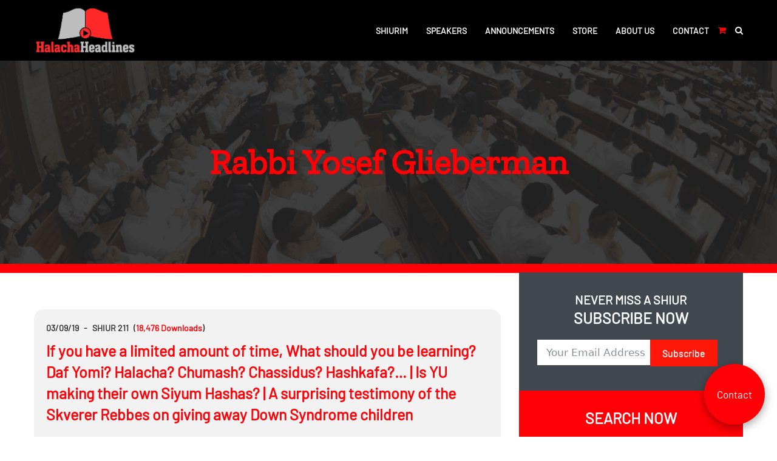

--- FILE ---
content_type: text/html; charset=UTF-8
request_url: https://halachaheadlines.com/speakers/188-yosef-glieberman/
body_size: 12837
content:
<!DOCTYPE html>
<html lang="en-US">
<head>
<meta charset="UTF-8">
<meta name="viewport" content="width=device-width, initial-scale=1">
<link rel="preconnect" href="https://fonts.gstatic.com">	


<meta name='robots' content='index, follow, max-image-preview:large, max-snippet:-1, max-video-preview:-1' />

	<!-- This site is optimized with the Yoast SEO plugin v26.6 - https://yoast.com/wordpress/plugins/seo/ -->
	<title>188 Yosef Glieberman - Halacha Headlines</title>
	<link rel="canonical" href="https://halachaheadlines.com/speakers/188-yosef-glieberman/" />
	<meta property="og:locale" content="en_US" />
	<meta property="og:type" content="article" />
	<meta property="og:title" content="188 Yosef Glieberman - Halacha Headlines" />
	<meta property="og:url" content="https://halachaheadlines.com/speakers/188-yosef-glieberman/" />
	<meta property="og:site_name" content="Halacha Headlines" />
	<meta name="twitter:card" content="summary_large_image" />
	<script type="application/ld+json" class="yoast-schema-graph">{"@context":"https://schema.org","@graph":[{"@type":"WebPage","@id":"https://halachaheadlines.com/speakers/188-yosef-glieberman/","url":"https://halachaheadlines.com/speakers/188-yosef-glieberman/","name":"188 Yosef Glieberman - Halacha Headlines","isPartOf":{"@id":"https://halachaheadlines.com/#website"},"datePublished":"2022-03-27T04:57:15+00:00","breadcrumb":{"@id":"https://halachaheadlines.com/speakers/188-yosef-glieberman/#breadcrumb"},"inLanguage":"en-US","potentialAction":[{"@type":"ReadAction","target":["https://halachaheadlines.com/speakers/188-yosef-glieberman/"]}]},{"@type":"BreadcrumbList","@id":"https://halachaheadlines.com/speakers/188-yosef-glieberman/#breadcrumb","itemListElement":[{"@type":"ListItem","position":1,"name":"Home","item":"https://halachaheadlines.com/"},{"@type":"ListItem","position":2,"name":"Speakers","item":"https://halachaheadlines.com/speakers/"},{"@type":"ListItem","position":3,"name":"188 Yosef Glieberman"}]},{"@type":"WebSite","@id":"https://halachaheadlines.com/#website","url":"https://halachaheadlines.com/","name":"Halacha Headlines","description":"","publisher":{"@id":"https://halachaheadlines.com/#organization"},"potentialAction":[{"@type":"SearchAction","target":{"@type":"EntryPoint","urlTemplate":"https://halachaheadlines.com/?s={search_term_string}"},"query-input":{"@type":"PropertyValueSpecification","valueRequired":true,"valueName":"search_term_string"}}],"inLanguage":"en-US"},{"@type":"Organization","@id":"https://halachaheadlines.com/#organization","name":"Halacha Headlines","url":"https://halachaheadlines.com/","logo":{"@type":"ImageObject","inLanguage":"en-US","@id":"https://halachaheadlines.com/#/schema/logo/image/","url":"https://halachaheadlines.com/wp-content/uploads/2021/11/image_2021_11_0-removebg-preview.png","contentUrl":"https://halachaheadlines.com/wp-content/uploads/2021/11/image_2021_11_0-removebg-preview.png","width":364,"height":163,"caption":"Halacha Headlines"},"image":{"@id":"https://halachaheadlines.com/#/schema/logo/image/"}}]}</script>
	<!-- / Yoast SEO plugin. -->


<link rel="alternate" type="application/rss+xml" title="Halacha Headlines &raquo; Feed" href="https://halachaheadlines.com/feed/" />
<link rel="alternate" type="application/rss+xml" title="Halacha Headlines &raquo; Comments Feed" href="https://halachaheadlines.com/comments/feed/" />
<link rel="alternate" title="oEmbed (JSON)" type="application/json+oembed" href="https://halachaheadlines.com/wp-json/oembed/1.0/embed?url=https%3A%2F%2Fhalachaheadlines.com%2Fspeakers%2F188-yosef-glieberman%2F" />
<link rel="alternate" title="oEmbed (XML)" type="text/xml+oembed" href="https://halachaheadlines.com/wp-json/oembed/1.0/embed?url=https%3A%2F%2Fhalachaheadlines.com%2Fspeakers%2F188-yosef-glieberman%2F&#038;format=xml" />
<style id='wp-img-auto-sizes-contain-inline-css' type='text/css'>
img:is([sizes=auto i],[sizes^="auto," i]){contain-intrinsic-size:3000px 1500px}
/*# sourceURL=wp-img-auto-sizes-contain-inline-css */
</style>
<style id='wp-emoji-styles-inline-css' type='text/css'>

	img.wp-smiley, img.emoji {
		display: inline !important;
		border: none !important;
		box-shadow: none !important;
		height: 1em !important;
		width: 1em !important;
		margin: 0 0.07em !important;
		vertical-align: -0.1em !important;
		background: none !important;
		padding: 0 !important;
	}
/*# sourceURL=wp-emoji-styles-inline-css */
</style>
<style id='wp-block-library-inline-css' type='text/css'>
:root{--wp-block-synced-color:#7a00df;--wp-block-synced-color--rgb:122,0,223;--wp-bound-block-color:var(--wp-block-synced-color);--wp-editor-canvas-background:#ddd;--wp-admin-theme-color:#007cba;--wp-admin-theme-color--rgb:0,124,186;--wp-admin-theme-color-darker-10:#006ba1;--wp-admin-theme-color-darker-10--rgb:0,107,160.5;--wp-admin-theme-color-darker-20:#005a87;--wp-admin-theme-color-darker-20--rgb:0,90,135;--wp-admin-border-width-focus:2px}@media (min-resolution:192dpi){:root{--wp-admin-border-width-focus:1.5px}}.wp-element-button{cursor:pointer}:root .has-very-light-gray-background-color{background-color:#eee}:root .has-very-dark-gray-background-color{background-color:#313131}:root .has-very-light-gray-color{color:#eee}:root .has-very-dark-gray-color{color:#313131}:root .has-vivid-green-cyan-to-vivid-cyan-blue-gradient-background{background:linear-gradient(135deg,#00d084,#0693e3)}:root .has-purple-crush-gradient-background{background:linear-gradient(135deg,#34e2e4,#4721fb 50%,#ab1dfe)}:root .has-hazy-dawn-gradient-background{background:linear-gradient(135deg,#faaca8,#dad0ec)}:root .has-subdued-olive-gradient-background{background:linear-gradient(135deg,#fafae1,#67a671)}:root .has-atomic-cream-gradient-background{background:linear-gradient(135deg,#fdd79a,#004a59)}:root .has-nightshade-gradient-background{background:linear-gradient(135deg,#330968,#31cdcf)}:root .has-midnight-gradient-background{background:linear-gradient(135deg,#020381,#2874fc)}:root{--wp--preset--font-size--normal:16px;--wp--preset--font-size--huge:42px}.has-regular-font-size{font-size:1em}.has-larger-font-size{font-size:2.625em}.has-normal-font-size{font-size:var(--wp--preset--font-size--normal)}.has-huge-font-size{font-size:var(--wp--preset--font-size--huge)}.has-text-align-center{text-align:center}.has-text-align-left{text-align:left}.has-text-align-right{text-align:right}.has-fit-text{white-space:nowrap!important}#end-resizable-editor-section{display:none}.aligncenter{clear:both}.items-justified-left{justify-content:flex-start}.items-justified-center{justify-content:center}.items-justified-right{justify-content:flex-end}.items-justified-space-between{justify-content:space-between}.screen-reader-text{border:0;clip-path:inset(50%);height:1px;margin:-1px;overflow:hidden;padding:0;position:absolute;width:1px;word-wrap:normal!important}.screen-reader-text:focus{background-color:#ddd;clip-path:none;color:#444;display:block;font-size:1em;height:auto;left:5px;line-height:normal;padding:15px 23px 14px;text-decoration:none;top:5px;width:auto;z-index:100000}html :where(.has-border-color){border-style:solid}html :where([style*=border-top-color]){border-top-style:solid}html :where([style*=border-right-color]){border-right-style:solid}html :where([style*=border-bottom-color]){border-bottom-style:solid}html :where([style*=border-left-color]){border-left-style:solid}html :where([style*=border-width]){border-style:solid}html :where([style*=border-top-width]){border-top-style:solid}html :where([style*=border-right-width]){border-right-style:solid}html :where([style*=border-bottom-width]){border-bottom-style:solid}html :where([style*=border-left-width]){border-left-style:solid}html :where(img[class*=wp-image-]){height:auto;max-width:100%}:where(figure){margin:0 0 1em}html :where(.is-position-sticky){--wp-admin--admin-bar--position-offset:var(--wp-admin--admin-bar--height,0px)}@media screen and (max-width:600px){html :where(.is-position-sticky){--wp-admin--admin-bar--position-offset:0px}}

/*# sourceURL=wp-block-library-inline-css */
</style><link rel='stylesheet' id='wc-blocks-style-css' href='https://halachaheadlines.com/wp-content/plugins/woocommerce/assets/client/blocks/wc-blocks.css?ver=wc-10.4.3' type='text/css' media='all' />
<style id='global-styles-inline-css' type='text/css'>
:root{--wp--preset--aspect-ratio--square: 1;--wp--preset--aspect-ratio--4-3: 4/3;--wp--preset--aspect-ratio--3-4: 3/4;--wp--preset--aspect-ratio--3-2: 3/2;--wp--preset--aspect-ratio--2-3: 2/3;--wp--preset--aspect-ratio--16-9: 16/9;--wp--preset--aspect-ratio--9-16: 9/16;--wp--preset--color--black: #000000;--wp--preset--color--cyan-bluish-gray: #abb8c3;--wp--preset--color--white: #ffffff;--wp--preset--color--pale-pink: #f78da7;--wp--preset--color--vivid-red: #cf2e2e;--wp--preset--color--luminous-vivid-orange: #ff6900;--wp--preset--color--luminous-vivid-amber: #fcb900;--wp--preset--color--light-green-cyan: #7bdcb5;--wp--preset--color--vivid-green-cyan: #00d084;--wp--preset--color--pale-cyan-blue: #8ed1fc;--wp--preset--color--vivid-cyan-blue: #0693e3;--wp--preset--color--vivid-purple: #9b51e0;--wp--preset--gradient--vivid-cyan-blue-to-vivid-purple: linear-gradient(135deg,rgb(6,147,227) 0%,rgb(155,81,224) 100%);--wp--preset--gradient--light-green-cyan-to-vivid-green-cyan: linear-gradient(135deg,rgb(122,220,180) 0%,rgb(0,208,130) 100%);--wp--preset--gradient--luminous-vivid-amber-to-luminous-vivid-orange: linear-gradient(135deg,rgb(252,185,0) 0%,rgb(255,105,0) 100%);--wp--preset--gradient--luminous-vivid-orange-to-vivid-red: linear-gradient(135deg,rgb(255,105,0) 0%,rgb(207,46,46) 100%);--wp--preset--gradient--very-light-gray-to-cyan-bluish-gray: linear-gradient(135deg,rgb(238,238,238) 0%,rgb(169,184,195) 100%);--wp--preset--gradient--cool-to-warm-spectrum: linear-gradient(135deg,rgb(74,234,220) 0%,rgb(151,120,209) 20%,rgb(207,42,186) 40%,rgb(238,44,130) 60%,rgb(251,105,98) 80%,rgb(254,248,76) 100%);--wp--preset--gradient--blush-light-purple: linear-gradient(135deg,rgb(255,206,236) 0%,rgb(152,150,240) 100%);--wp--preset--gradient--blush-bordeaux: linear-gradient(135deg,rgb(254,205,165) 0%,rgb(254,45,45) 50%,rgb(107,0,62) 100%);--wp--preset--gradient--luminous-dusk: linear-gradient(135deg,rgb(255,203,112) 0%,rgb(199,81,192) 50%,rgb(65,88,208) 100%);--wp--preset--gradient--pale-ocean: linear-gradient(135deg,rgb(255,245,203) 0%,rgb(182,227,212) 50%,rgb(51,167,181) 100%);--wp--preset--gradient--electric-grass: linear-gradient(135deg,rgb(202,248,128) 0%,rgb(113,206,126) 100%);--wp--preset--gradient--midnight: linear-gradient(135deg,rgb(2,3,129) 0%,rgb(40,116,252) 100%);--wp--preset--font-size--small: 13px;--wp--preset--font-size--medium: 20px;--wp--preset--font-size--large: 36px;--wp--preset--font-size--x-large: 42px;--wp--preset--spacing--20: 0.44rem;--wp--preset--spacing--30: 0.67rem;--wp--preset--spacing--40: 1rem;--wp--preset--spacing--50: 1.5rem;--wp--preset--spacing--60: 2.25rem;--wp--preset--spacing--70: 3.38rem;--wp--preset--spacing--80: 5.06rem;--wp--preset--shadow--natural: 6px 6px 9px rgba(0, 0, 0, 0.2);--wp--preset--shadow--deep: 12px 12px 50px rgba(0, 0, 0, 0.4);--wp--preset--shadow--sharp: 6px 6px 0px rgba(0, 0, 0, 0.2);--wp--preset--shadow--outlined: 6px 6px 0px -3px rgb(255, 255, 255), 6px 6px rgb(0, 0, 0);--wp--preset--shadow--crisp: 6px 6px 0px rgb(0, 0, 0);}:where(.is-layout-flex){gap: 0.5em;}:where(.is-layout-grid){gap: 0.5em;}body .is-layout-flex{display: flex;}.is-layout-flex{flex-wrap: wrap;align-items: center;}.is-layout-flex > :is(*, div){margin: 0;}body .is-layout-grid{display: grid;}.is-layout-grid > :is(*, div){margin: 0;}:where(.wp-block-columns.is-layout-flex){gap: 2em;}:where(.wp-block-columns.is-layout-grid){gap: 2em;}:where(.wp-block-post-template.is-layout-flex){gap: 1.25em;}:where(.wp-block-post-template.is-layout-grid){gap: 1.25em;}.has-black-color{color: var(--wp--preset--color--black) !important;}.has-cyan-bluish-gray-color{color: var(--wp--preset--color--cyan-bluish-gray) !important;}.has-white-color{color: var(--wp--preset--color--white) !important;}.has-pale-pink-color{color: var(--wp--preset--color--pale-pink) !important;}.has-vivid-red-color{color: var(--wp--preset--color--vivid-red) !important;}.has-luminous-vivid-orange-color{color: var(--wp--preset--color--luminous-vivid-orange) !important;}.has-luminous-vivid-amber-color{color: var(--wp--preset--color--luminous-vivid-amber) !important;}.has-light-green-cyan-color{color: var(--wp--preset--color--light-green-cyan) !important;}.has-vivid-green-cyan-color{color: var(--wp--preset--color--vivid-green-cyan) !important;}.has-pale-cyan-blue-color{color: var(--wp--preset--color--pale-cyan-blue) !important;}.has-vivid-cyan-blue-color{color: var(--wp--preset--color--vivid-cyan-blue) !important;}.has-vivid-purple-color{color: var(--wp--preset--color--vivid-purple) !important;}.has-black-background-color{background-color: var(--wp--preset--color--black) !important;}.has-cyan-bluish-gray-background-color{background-color: var(--wp--preset--color--cyan-bluish-gray) !important;}.has-white-background-color{background-color: var(--wp--preset--color--white) !important;}.has-pale-pink-background-color{background-color: var(--wp--preset--color--pale-pink) !important;}.has-vivid-red-background-color{background-color: var(--wp--preset--color--vivid-red) !important;}.has-luminous-vivid-orange-background-color{background-color: var(--wp--preset--color--luminous-vivid-orange) !important;}.has-luminous-vivid-amber-background-color{background-color: var(--wp--preset--color--luminous-vivid-amber) !important;}.has-light-green-cyan-background-color{background-color: var(--wp--preset--color--light-green-cyan) !important;}.has-vivid-green-cyan-background-color{background-color: var(--wp--preset--color--vivid-green-cyan) !important;}.has-pale-cyan-blue-background-color{background-color: var(--wp--preset--color--pale-cyan-blue) !important;}.has-vivid-cyan-blue-background-color{background-color: var(--wp--preset--color--vivid-cyan-blue) !important;}.has-vivid-purple-background-color{background-color: var(--wp--preset--color--vivid-purple) !important;}.has-black-border-color{border-color: var(--wp--preset--color--black) !important;}.has-cyan-bluish-gray-border-color{border-color: var(--wp--preset--color--cyan-bluish-gray) !important;}.has-white-border-color{border-color: var(--wp--preset--color--white) !important;}.has-pale-pink-border-color{border-color: var(--wp--preset--color--pale-pink) !important;}.has-vivid-red-border-color{border-color: var(--wp--preset--color--vivid-red) !important;}.has-luminous-vivid-orange-border-color{border-color: var(--wp--preset--color--luminous-vivid-orange) !important;}.has-luminous-vivid-amber-border-color{border-color: var(--wp--preset--color--luminous-vivid-amber) !important;}.has-light-green-cyan-border-color{border-color: var(--wp--preset--color--light-green-cyan) !important;}.has-vivid-green-cyan-border-color{border-color: var(--wp--preset--color--vivid-green-cyan) !important;}.has-pale-cyan-blue-border-color{border-color: var(--wp--preset--color--pale-cyan-blue) !important;}.has-vivid-cyan-blue-border-color{border-color: var(--wp--preset--color--vivid-cyan-blue) !important;}.has-vivid-purple-border-color{border-color: var(--wp--preset--color--vivid-purple) !important;}.has-vivid-cyan-blue-to-vivid-purple-gradient-background{background: var(--wp--preset--gradient--vivid-cyan-blue-to-vivid-purple) !important;}.has-light-green-cyan-to-vivid-green-cyan-gradient-background{background: var(--wp--preset--gradient--light-green-cyan-to-vivid-green-cyan) !important;}.has-luminous-vivid-amber-to-luminous-vivid-orange-gradient-background{background: var(--wp--preset--gradient--luminous-vivid-amber-to-luminous-vivid-orange) !important;}.has-luminous-vivid-orange-to-vivid-red-gradient-background{background: var(--wp--preset--gradient--luminous-vivid-orange-to-vivid-red) !important;}.has-very-light-gray-to-cyan-bluish-gray-gradient-background{background: var(--wp--preset--gradient--very-light-gray-to-cyan-bluish-gray) !important;}.has-cool-to-warm-spectrum-gradient-background{background: var(--wp--preset--gradient--cool-to-warm-spectrum) !important;}.has-blush-light-purple-gradient-background{background: var(--wp--preset--gradient--blush-light-purple) !important;}.has-blush-bordeaux-gradient-background{background: var(--wp--preset--gradient--blush-bordeaux) !important;}.has-luminous-dusk-gradient-background{background: var(--wp--preset--gradient--luminous-dusk) !important;}.has-pale-ocean-gradient-background{background: var(--wp--preset--gradient--pale-ocean) !important;}.has-electric-grass-gradient-background{background: var(--wp--preset--gradient--electric-grass) !important;}.has-midnight-gradient-background{background: var(--wp--preset--gradient--midnight) !important;}.has-small-font-size{font-size: var(--wp--preset--font-size--small) !important;}.has-medium-font-size{font-size: var(--wp--preset--font-size--medium) !important;}.has-large-font-size{font-size: var(--wp--preset--font-size--large) !important;}.has-x-large-font-size{font-size: var(--wp--preset--font-size--x-large) !important;}
/*# sourceURL=global-styles-inline-css */
</style>

<style id='classic-theme-styles-inline-css' type='text/css'>
/*! This file is auto-generated */
.wp-block-button__link{color:#fff;background-color:#32373c;border-radius:9999px;box-shadow:none;text-decoration:none;padding:calc(.667em + 2px) calc(1.333em + 2px);font-size:1.125em}.wp-block-file__button{background:#32373c;color:#fff;text-decoration:none}
/*# sourceURL=/wp-includes/css/classic-themes.min.css */
</style>
<link rel='stylesheet' id='dashicons-css' href='https://halachaheadlines.com/wp-includes/css/dashicons.min.css?ver=6.9' type='text/css' media='all' />
<link rel='stylesheet' id='admin-bar-css' href='https://halachaheadlines.com/wp-includes/css/admin-bar.min.css?ver=6.9' type='text/css' media='all' />
<style id='admin-bar-inline-css' type='text/css'>

    /* Hide CanvasJS credits for P404 charts specifically */
    #p404RedirectChart .canvasjs-chart-credit {
        display: none !important;
    }
    
    #p404RedirectChart canvas {
        border-radius: 6px;
    }

    .p404-redirect-adminbar-weekly-title {
        font-weight: bold;
        font-size: 14px;
        color: #fff;
        margin-bottom: 6px;
    }

    #wpadminbar #wp-admin-bar-p404_free_top_button .ab-icon:before {
        content: "\f103";
        color: #dc3545;
        top: 3px;
    }
    
    #wp-admin-bar-p404_free_top_button .ab-item {
        min-width: 80px !important;
        padding: 0px !important;
    }
    
    /* Ensure proper positioning and z-index for P404 dropdown */
    .p404-redirect-adminbar-dropdown-wrap { 
        min-width: 0; 
        padding: 0;
        position: static !important;
    }
    
    #wpadminbar #wp-admin-bar-p404_free_top_button_dropdown {
        position: static !important;
    }
    
    #wpadminbar #wp-admin-bar-p404_free_top_button_dropdown .ab-item {
        padding: 0 !important;
        margin: 0 !important;
    }
    
    .p404-redirect-dropdown-container {
        min-width: 340px;
        padding: 18px 18px 12px 18px;
        background: #23282d !important;
        color: #fff;
        border-radius: 12px;
        box-shadow: 0 8px 32px rgba(0,0,0,0.25);
        margin-top: 10px;
        position: relative !important;
        z-index: 999999 !important;
        display: block !important;
        border: 1px solid #444;
    }
    
    /* Ensure P404 dropdown appears on hover */
    #wpadminbar #wp-admin-bar-p404_free_top_button .p404-redirect-dropdown-container { 
        display: none !important;
    }
    
    #wpadminbar #wp-admin-bar-p404_free_top_button:hover .p404-redirect-dropdown-container { 
        display: block !important;
    }
    
    #wpadminbar #wp-admin-bar-p404_free_top_button:hover #wp-admin-bar-p404_free_top_button_dropdown .p404-redirect-dropdown-container {
        display: block !important;
    }
    
    .p404-redirect-card {
        background: #2c3338;
        border-radius: 8px;
        padding: 18px 18px 12px 18px;
        box-shadow: 0 2px 8px rgba(0,0,0,0.07);
        display: flex;
        flex-direction: column;
        align-items: flex-start;
        border: 1px solid #444;
    }
    
    .p404-redirect-btn {
        display: inline-block;
        background: #dc3545;
        color: #fff !important;
        font-weight: bold;
        padding: 5px 22px;
        border-radius: 8px;
        text-decoration: none;
        font-size: 17px;
        transition: background 0.2s, box-shadow 0.2s;
        margin-top: 8px;
        box-shadow: 0 2px 8px rgba(220,53,69,0.15);
        text-align: center;
        line-height: 1.6;
    }
    
    .p404-redirect-btn:hover {
        background: #c82333;
        color: #fff !important;
        box-shadow: 0 4px 16px rgba(220,53,69,0.25);
    }
    
    /* Prevent conflicts with other admin bar dropdowns */
    #wpadminbar .ab-top-menu > li:hover > .ab-item,
    #wpadminbar .ab-top-menu > li.hover > .ab-item {
        z-index: auto;
    }
    
    #wpadminbar #wp-admin-bar-p404_free_top_button:hover > .ab-item {
        z-index: 999998 !important;
    }
    
/*# sourceURL=admin-bar-inline-css */
</style>
<link rel='stylesheet' id='poadbean-style-css-css' href='https://halachaheadlines.com/wp-content/plugins/podbean-media-manager/assets/css/style.css?ver=1.0.1' type='text/css' media='all' />
<link rel='stylesheet' id='woocommerce-layout-css' href='https://halachaheadlines.com/wp-content/plugins/woocommerce/assets/css/woocommerce-layout.css?ver=10.4.3' type='text/css' media='all' />
<link rel='stylesheet' id='woocommerce-smallscreen-css' href='https://halachaheadlines.com/wp-content/plugins/woocommerce/assets/css/woocommerce-smallscreen.css?ver=10.4.3' type='text/css' media='only screen and (max-width: 768px)' />
<link rel='stylesheet' id='woocommerce-general-css' href='https://halachaheadlines.com/wp-content/plugins/woocommerce/assets/css/woocommerce.css?ver=10.4.3' type='text/css' media='all' />
<style id='woocommerce-inline-inline-css' type='text/css'>
.woocommerce form .form-row .required { visibility: visible; }
/*# sourceURL=woocommerce-inline-inline-css */
</style>
<link rel='stylesheet' id='wts-style-css' href='https://halachaheadlines.com/wp-content/themes/wts/style.css?ver=6.9' type='text/css' media='all' />
<link rel='stylesheet' id='wts-bootstrap-css' href='https://halachaheadlines.com/wp-content/themes/wts/css/bootstrap.min.css?ver=6.9' type='text/css' media='all' />
<link rel='stylesheet' id='wts-fontawesome-css' href='https://halachaheadlines.com/wp-content/themes/wts/css/font-awesome.css?ver=6.9' type='text/css' media='all' />
<link rel='stylesheet' id='wts-custom-style-css' href='https://halachaheadlines.com/wp-content/themes/wts/css/custom.css?ver=6.9' type='text/css' media='all' />
<link rel='stylesheet' id='wts-owl-style-css' href='https://halachaheadlines.com/wp-content/themes/wts/css/owl.carousel.min.css?ver=6.9' type='text/css' media='all' />
<link rel='stylesheet' id='wts-owl-theme-style-css' href='https://halachaheadlines.com/wp-content/themes/wts/css/owl.theme.default.min.css?ver=6.9' type='text/css' media='all' />
<link rel='stylesheet' id='wts-responsive-style-css' href='https://halachaheadlines.com/wp-content/themes/wts/css/responsive.css?ver=6.9' type='text/css' media='all' />
<script type="text/javascript" src="https://halachaheadlines.com/wp-includes/js/jquery/jquery.min.js?ver=3.7.1" id="jquery-core-js"></script>
<script type="text/javascript" src="https://halachaheadlines.com/wp-includes/js/jquery/jquery-migrate.min.js?ver=3.4.1" id="jquery-migrate-js"></script>
<script type="text/javascript" src="https://halachaheadlines.com/wp-content/plugins/woocommerce/assets/js/jquery-blockui/jquery.blockUI.min.js?ver=2.7.0-wc.10.4.3" id="wc-jquery-blockui-js" defer="defer" data-wp-strategy="defer"></script>
<script type="text/javascript" id="wc-add-to-cart-js-extra">
/* <![CDATA[ */
var wc_add_to_cart_params = {"ajax_url":"/wp-admin/admin-ajax.php","wc_ajax_url":"/?wc-ajax=%%endpoint%%","i18n_view_cart":"View cart","cart_url":"https://halachaheadlines.com/cart/","is_cart":"","cart_redirect_after_add":"no"};
//# sourceURL=wc-add-to-cart-js-extra
/* ]]> */
</script>
<script type="text/javascript" src="https://halachaheadlines.com/wp-content/plugins/woocommerce/assets/js/frontend/add-to-cart.min.js?ver=10.4.3" id="wc-add-to-cart-js" defer="defer" data-wp-strategy="defer"></script>
<script type="text/javascript" src="https://halachaheadlines.com/wp-content/plugins/woocommerce/assets/js/js-cookie/js.cookie.min.js?ver=2.1.4-wc.10.4.3" id="wc-js-cookie-js" defer="defer" data-wp-strategy="defer"></script>
<script type="text/javascript" id="woocommerce-js-extra">
/* <![CDATA[ */
var woocommerce_params = {"ajax_url":"/wp-admin/admin-ajax.php","wc_ajax_url":"/?wc-ajax=%%endpoint%%","i18n_password_show":"Show password","i18n_password_hide":"Hide password"};
//# sourceURL=woocommerce-js-extra
/* ]]> */
</script>
<script type="text/javascript" src="https://halachaheadlines.com/wp-content/plugins/woocommerce/assets/js/frontend/woocommerce.min.js?ver=10.4.3" id="woocommerce-js" defer="defer" data-wp-strategy="defer"></script>
<script type="text/javascript" src="https://halachaheadlines.com/wp-content/themes/wts/js/jquery.min.js?ver=24034547" id="wts-jquery-min-js"></script>
<script type="text/javascript" src="https://halachaheadlines.com/wp-content/themes/wts/js/owl.carousel.min.js?ver=1800737505" id="wts-owl-js"></script>
<script type="text/javascript" src="https://halachaheadlines.com/wp-content/themes/wts/js/customslick.js?ver=479089123" id="wts-custom-slick-js"></script>
<script type="text/javascript" src="https://halachaheadlines.com/wp-content/themes/wts/js/custom.js?ver=1116927429" id="wts-custom-js-js"></script>
<script type="text/javascript" src="https://halachaheadlines.com/wp-content/themes/wts/js/skip-link-focus-fix.js?ver=2119284456" id="wts-skip-link-focus-fix-js"></script>
<link rel="https://api.w.org/" href="https://halachaheadlines.com/wp-json/" /><link rel="alternate" title="JSON" type="application/json" href="https://halachaheadlines.com/wp-json/wp/v2/speakers/5675" /><link rel="EditURI" type="application/rsd+xml" title="RSD" href="https://halachaheadlines.com/xmlrpc.php?rsd" />
<meta name="generator" content="WordPress 6.9" />
<meta name="generator" content="WooCommerce 10.4.3" />
<link rel='shortlink' href='https://halachaheadlines.com/?p=5675' />
	<noscript><style>.woocommerce-product-gallery{ opacity: 1 !important; }</style></noscript>
	<link rel="icon" href="https://halachaheadlines.com/wp-content/uploads/2022/07/favicon_headline2-100x100.png" sizes="32x32" />
<link rel="icon" href="https://halachaheadlines.com/wp-content/uploads/2022/07/favicon_headline2.png" sizes="192x192" />
<link rel="apple-touch-icon" href="https://halachaheadlines.com/wp-content/uploads/2022/07/favicon_headline2.png" />
<meta name="msapplication-TileImage" content="https://halachaheadlines.com/wp-content/uploads/2022/07/favicon_headline2.png" />
	
<link rel='stylesheet' id='fluent-form-styles-css' href='https://halachaheadlines.com/wp-content/plugins/fluentform/assets/css/fluent-forms-public.css?ver=6.1.11' type='text/css' media='all' />
<link rel='stylesheet' id='fluentform-public-default-css' href='https://halachaheadlines.com/wp-content/plugins/fluentform/assets/css/fluentform-public-default.css?ver=6.1.11' type='text/css' media='all' />
</head>

<body class="wp-singular speakers-template-default single single-speakers postid-5675 wp-custom-logo wp-theme-wts theme-wts woocommerce-no-js">
<div class="inboxview">
<div class="header header-sticky" id="header">
	<div class="container">
		<div class="row header_areas">
			<div class="col-sm-2">
				<div class="logo"><a href="https://halachaheadlines.com"><img src="https://halachaheadlines.com/wp-content/uploads/2022/05/HH_LOGO_-_RGB-1-removebg-preview.png" loading="lazy"/></a></div> 
				<div class="logo_sticky"><a href="https://halachaheadlines.com"><img src="https://halachaheadlines.com/wp-content/uploads/2022/05/HH_LOGO_-_RGB-1-removebg-preview.png" loading="lazy"/></a></div> 
			</div>
			<div class="col-sm-10">	
				<div class="menuclass deskversion">
					<nav id="site-navigation" class="main-navigation" role="navigation">
						<div class="menu-main-container"><ul id="primary-menu" class="menu"><li class="menu-header-cart"><a href="https://halachaheadlines.com/cart/" class=" btn btn-success" ><i class="fa fa-shopping-cart" aria-hidden="true"></i></a></li><li class="menu-header-search"><a href="https://halachaheadlines.com/search/" class=" btn btn-success" ><i class="fa fa-search" aria-hidden="true"></i></a></li><li id="menu-item-7018" class="hideindesktop menu-item menu-item-type-post_type menu-item-object-page menu-item-home menu-item-7018"><a href="https://halachaheadlines.com/">Home</a></li>
<li id="menu-item-2081" class="menu-item menu-item-type-post_type menu-item-object-page menu-item-2081"><a href="https://halachaheadlines.com/shiurim/">Shiurim</a></li>
<li id="menu-item-7172" class="hideindesktop menu-item menu-item-type-post_type menu-item-object-page menu-item-7172"><a href="https://halachaheadlines.com/shiur-topics/">Shiur Topics</a></li>
<li id="menu-item-7020" class="menu-item menu-item-type-post_type menu-item-object-page menu-item-7020"><a href="https://halachaheadlines.com/shiurim_speakers/">Speakers</a></li>
<li id="menu-item-2173" class="menu-item menu-item-type-post_type menu-item-object-page menu-item-2173"><a href="https://halachaheadlines.com/announcements/">Announcements</a></li>
<li id="menu-item-2213" class="menu-item menu-item-type-post_type menu-item-object-page menu-item-2213"><a href="https://halachaheadlines.com/shop/">Store</a></li>
<li id="menu-item-1989" class="menu-item menu-item-type-post_type menu-item-object-page menu-item-1989"><a href="https://halachaheadlines.com/about/">About us</a></li>
<li id="menu-item-7152" class="menu-item menu-item-type-post_type menu-item-object-page menu-item-7152"><a href="https://halachaheadlines.com/contact/">Contact</a></li>
<li id="menu-item-7153" class="menu-item menu-item-type-post_type menu-item-object-page menu-item-7153"><a href="https://halachaheadlines.com/search/">Search</a></li>
</ul></div>					</nav><!-- #site-navigation -->
					
				</div> 
				<div class="mobilrversion">
					<a href="https://halachaheadlines.com/contact" class="ctabtn" >
						Contact
					</a>
					<a href="javascript:void(0);" class="nav-trigger" onclick="openNav(this);">
						<span class="fa fa-bars open_nv"></span>
					</a>
					<div class="ousidemenu" id="ousidemenu">
						<div id="menuclassId" class="mmenuclass" >
							<nav class="sidenav">
						   <div class="menu-main-container"><ul id="primary-menu" class="menu"><li class="menu-header-cart"><a href="https://halachaheadlines.com/cart/" class=" btn btn-success" ><i class="fa fa-shopping-cart" aria-hidden="true"></i></a></li><li class="menu-header-search"><a href="https://halachaheadlines.com/search/" class=" btn btn-success" ><i class="fa fa-search" aria-hidden="true"></i></a></li><li class="hideindesktop menu-item menu-item-type-post_type menu-item-object-page menu-item-home menu-item-7018"><a href="https://halachaheadlines.com/">Home</a></li>
<li class="menu-item menu-item-type-post_type menu-item-object-page menu-item-2081"><a href="https://halachaheadlines.com/shiurim/">Shiurim</a></li>
<li class="hideindesktop menu-item menu-item-type-post_type menu-item-object-page menu-item-7172"><a href="https://halachaheadlines.com/shiur-topics/">Shiur Topics</a></li>
<li class="menu-item menu-item-type-post_type menu-item-object-page menu-item-7020"><a href="https://halachaheadlines.com/shiurim_speakers/">Speakers</a></li>
<li class="menu-item menu-item-type-post_type menu-item-object-page menu-item-2173"><a href="https://halachaheadlines.com/announcements/">Announcements</a></li>
<li class="menu-item menu-item-type-post_type menu-item-object-page menu-item-2213"><a href="https://halachaheadlines.com/shop/">Store</a></li>
<li class="menu-item menu-item-type-post_type menu-item-object-page menu-item-1989"><a href="https://halachaheadlines.com/about/">About us</a></li>
<li class="menu-item menu-item-type-post_type menu-item-object-page menu-item-7152"><a href="https://halachaheadlines.com/contact/">Contact</a></li>
<li class="menu-item menu-item-type-post_type menu-item-object-page menu-item-7153"><a href="https://halachaheadlines.com/search/">Search</a></li>
</ul></div>						   </nav><!-- #site-navigation -->
						   
						  
						</div>
					</div>    
			
				</div>	
				 			
			</div>			
		</div>	 
	</div>
</div>

<!--- header -->

<div id="page" class="site">
<div class="row page_banersection"  style="background:url('https://halachaheadlines.com/wp-content/uploads/2022/06/image-2.png')">
	<div class="container">
		<div class="comman_banner">
			<h1 class="page-title" style="color:#ff0006">Rabbi Yosef Glieberman</h1>
		</div>	
	</div>
</div>
<div class="row speaker_details">
	<div class="container">			
		<div class="col-sm-8 episode_list_main searchresult">
		  			<div class="episode-posts">
			<article id="post-8832" class="post-8832 episode type-episode status-publish hentry tag-downsyndrome tag-learning tag-parenting tag-torah">
				
				<div class="episode_content_center">           
					<div class="entry-header">
						<div class="meta-item meta-date shirum_txt">
							<span class="updated">03/09/19  </span> - <span class="episode_no">SHIUR 211</span>
							<span class="meta-item meta-date moetotnn">(<span class="redv">18,476</span> <span class="redv">Downloads</span>)</span>
							
													
						</div>
			
						<h3 class="episode_entry_title"><a href="https://halachaheadlines.com/episodes/if-you-have-a-limited-amount-of-time-what-should-you-be-learning-daf-yomi-halacha-chumash-chassidus-hashkafa-is-yu-making-their-own-siyum-hashas-a-surprising-testimony-of-the-skverer-re/">If you have a limited amount of time, What should you be learning? Daf Yomi? Halacha? Chumash? Chassidus? Hashkafa?&#8230; | Is YU making their own Siyum Hashas? | A surprising testimony of the Skverer Rebbes on giving away Down Syndrome children</a></h3>
						<div class="episode_entry_meta">
							
												
							
							
							<span class="meta-item meta-date"><b>Speakers :</b> <a href="https://halachaheadlines.com/speakers/365-aharon-lopiansky/" class="cat_name"><span class="splitt">Rabbi</span> Aharon Lopiansky</a>, <a href="https://halachaheadlines.com/speakers/207-elyada-goldvicht/" class="cat_name"><span class="splitt">Rabbi</span> Elyada Goldvicht</a>, <a href="https://halachaheadlines.com/speakers/188-yosef-glieberman/" class="cat_name"><span class="splitt">Rabbi</span> Yosef Glieberman</a>, <a href="https://halachaheadlines.com/speakers/381-harry-maryles/" class="cat_name"><span class="splitt">Rabbi</span> Harry Maryles</a>, <a href="https://halachaheadlines.com/speakers/524-beryl-shimanowitz/" class="cat_name"><span class="splitt">Rabbi</span> Beryl Shimanowitz</a></span>
														
														
							
						</div>
					</div>
					
										
					
					<div class="entry-footer">
						<a class="playbtn" href="https://halachaheadlines.com/episodes/if-you-have-a-limited-amount-of-time-what-should-you-be-learning-daf-yomi-halacha-chumash-chassidus-hashkafa-is-yu-making-their-own-siyum-hashas-a-surprising-testimony-of-the-skverer-re/"><span><i class="fa fa-play" aria-hidden="true"></i></span>  Listen Now
						</a>
					</div>
				</div>
			</article>
					<div class="paginatons">
						</div>
		   		   
		   </div>
		   
		   		</div>
		<div class="col-sm-4 episode_list_sidebar">			
			<div class="episode_sidebar">
	<h4 class="newsleter_title">Never miss a shiur <span>Subscribe Now</span></h4>
	<div class='fluentform ff-default fluentform_wrapper_2 ffs_default_wrap'><form data-form_id="2" id="fluentform_2" class="frm-fluent-form fluent_form_2 ff-el-form-top ff_form_instance_2_1 ff-form-loading ffs_default" data-form_instance="ff_form_instance_2_1" method="POST" ><fieldset  style="border: none!important;margin: 0!important;padding: 0!important;background-color: transparent!important;box-shadow: none!important;outline: none!important; min-inline-size: 100%;">
                    <legend class="ff_screen_reader_title" style="display: block; margin: 0!important;padding: 0!important;height: 0!important;text-indent: -999999px;width: 0!important;overflow:hidden;">Newsletter</legend><input type='hidden' name='__fluent_form_embded_post_id' value='5675' /><input type="hidden" id="_fluentform_2_fluentformnonce" name="_fluentform_2_fluentformnonce" value="0a22381b7f" /><input type="hidden" name="_wp_http_referer" value="/speakers/188-yosef-glieberman/" /><div data-name="ff_cn_id_1"  class='ff-t-container ff-column-container ff_columns_total_2 '><div class='ff-t-cell ff-t-column-1' style='flex-basis: 65.01%;'><div class='ff-el-group ff-el-form-hide_label'><div class="ff-el-input--label ff-el-is-required asterisk-right"><label for='ff_2_email' id='label_ff_2_email' aria-label="Your Email Address">Your Email Address</label></div><div class='ff-el-input--content'><input type="email" name="email" id="ff_2_email" class="ff-el-form-control" placeholder="Your Email Address" data-name="email"  aria-invalid="false" aria-required=true></div></div></div><div class='ff-t-cell ff-t-column-2' style='flex-basis: 34.99%;'><div class='ff-el-group ff-text-left ff_submit_btn_wrapper ff_submit_btn_wrapper_custom'><button class="ff-btn ff-btn-submit ff-btn-md ff_btn_style wpf_has_custom_css" type="submit" name="custom_submit_button-2_1" data-name="custom_submit_button-2_1"  aria-label="Subscribe">Subscribe</button><style>form.fluent_form_2 .wpf_has_custom_css.ff-btn-submit { background-color:rgba(255, 23, 9, 1);border-color:rgba(255, 23, 9, 1);color:#ffffff;min-width:100%; }form.fluent_form_2 .wpf_has_custom_css.ff-btn-submit:hover { background-color:rgba(255, 23, 9, 1);border-color:rgba(255, 23, 9, 1);color:#FFFFFF;min-width:100%; } </style></div></div></div></fieldset></form><div id='fluentform_2_errors' class='ff-errors-in-stack ff_form_instance_2_1 ff-form-loading_errors ff_form_instance_2_1_errors'></div></div>            <script type="text/javascript">
                window.fluent_form_ff_form_instance_2_1 = {"id":"2","settings":{"layout":{"labelPlacement":"top","helpMessagePlacement":"with_label","errorMessagePlacement":"inline","asteriskPlacement":"asterisk-right"},"restrictions":{"denyEmptySubmission":{"enabled":false}}},"form_instance":"ff_form_instance_2_1","form_id_selector":"fluentform_2","rules":{"email":{"required":{"value":true,"message":"This field is required","global":false,"global_message":"This field is required"},"email":{"value":true,"message":"This field must contain a valid email","global":false,"global_message":"This field must contain a valid email"}}},"debounce_time":300};
                            </script>
            </div>

<div class="episode_search_sidebar">
	<h4 class="newsleter_title"><span>SEARCH NOW</span></h4>
	<div class="search">
		 <form action="https://halachaheadlines.com" id="searchform_1" method="get">
			 <div class="searchleft"><input type="text" name="s"  class="search_option"onblur="if (this.value == '')   {this.value=''} 
			 else {this.value=this.value}" onfocus="if(this.value=='') {this.value=''} else 
			 {this.value=this.value}" placeholder="Search Now" id="searchbox"></div>
			<div class="searchright"> <input type="submit" value="Search" class="search_buttton" id="searchbutton"></div>
		 </form>         
	</div>
	<p class="epsearch_tagline"><a href="https://halachaheadlines.com/search/">Click Here</a> to search by category</p>
</div>

<div class="eps_category"><section id="categories-4" class="widget widget_categories"><h2 class="widget-title">Categories</h2><ul id="category-list">	<li class="cat-item cat-item-136"><a href="https://halachaheadlines.com/episode_categories/abortion/">Abortion</a>
</li>
	<li class="cat-item cat-item-229"><a href="https://halachaheadlines.com/episode_categories/addiction/">Addiction</a>
</li>
	<li class="cat-item cat-item-545"><a href="https://halachaheadlines.com/episode_categories/adoption/">Adoption</a>
</li>
	<li class="cat-item cat-item-145"><a href="https://halachaheadlines.com/episode_categories/advocacy/">Advocacy</a>
</li>
	<li class="cat-item cat-item-246"><a href="https://halachaheadlines.com/episode_categories/agunah/">Agunah</a>
</li>
</ul><ul id="extra-categories" style="display:none;">	<li class="cat-item cat-item-136"><a href="https://halachaheadlines.com/episode_categories/abortion/">Abortion</a>
</li>
	<li class="cat-item cat-item-229"><a href="https://halachaheadlines.com/episode_categories/addiction/">Addiction</a>
</li>
	<li class="cat-item cat-item-545"><a href="https://halachaheadlines.com/episode_categories/adoption/">Adoption</a>
</li>
	<li class="cat-item cat-item-145"><a href="https://halachaheadlines.com/episode_categories/advocacy/">Advocacy</a>
</li>
	<li class="cat-item cat-item-246"><a href="https://halachaheadlines.com/episode_categories/agunah/">Agunah</a>
</li>
	<li class="cat-item cat-item-256"><a href="https://halachaheadlines.com/episode_categories/alternative-lifestyles/">Alternative Lifestyles</a>
</li>
	<li class="cat-item cat-item-561"><a href="https://halachaheadlines.com/episode_categories/antisemitism/">Antisemitism</a>
</li>
	<li class="cat-item cat-item-234"><a href="https://halachaheadlines.com/episode_categories/beis-din/">Beis Din</a>
</li>
	<li class="cat-item cat-item-423"><a href="https://halachaheadlines.com/episode_categories/biography/">Biography</a>
</li>
	<li class="cat-item cat-item-323"><a href="https://halachaheadlines.com/episode_categories/birth-control/">Birth Control</a>
</li>
	<li class="cat-item cat-item-164"><a href="https://halachaheadlines.com/episode_categories/chametz/">Chametz</a>
</li>
	<li class="cat-item cat-item-251"><a href="https://halachaheadlines.com/episode_categories/chinuch/">Chinuch</a>
</li>
	<li class="cat-item cat-item-496"><a href="https://halachaheadlines.com/episode_categories/coronavirus/">Coronavirus</a>
</li>
	<li class="cat-item cat-item-224"><a href="https://halachaheadlines.com/episode_categories/dina-dmalchusa/">Dina D&#039;malchusa</a>
</li>
	<li class="cat-item cat-item-146"><a href="https://halachaheadlines.com/episode_categories/divorce/">Divorce</a>
</li>
	<li class="cat-item cat-item-173"><a href="https://halachaheadlines.com/episode_categories/dna/">DNA</a>
</li>
	<li class="cat-item cat-item-238"><a href="https://halachaheadlines.com/episode_categories/doctors/">Doctors</a>
</li>
	<li class="cat-item cat-item-446"><a href="https://halachaheadlines.com/episode_categories/elul/">Elul</a>
</li>
	<li class="cat-item cat-item-200"><a href="https://halachaheadlines.com/episode_categories/eretz-yisroel/">Eretz Yisroel</a>
</li>
	<li class="cat-item cat-item-266"><a href="https://halachaheadlines.com/episode_categories/faith/">Faith</a>
</li>
	<li class="cat-item cat-item-385"><a href="https://halachaheadlines.com/episode_categories/feminism/">Feminism</a>
</li>
	<li class="cat-item cat-item-399"><a href="https://halachaheadlines.com/episode_categories/fertility/">Fertility</a>
</li>
	<li class="cat-item cat-item-187"><a href="https://halachaheadlines.com/episode_categories/gedolim/">Gedolim</a>
</li>
	<li class="cat-item cat-item-199"><a href="https://halachaheadlines.com/episode_categories/geirus/">Geirus</a>
</li>
	<li class="cat-item cat-item-431"><a href="https://halachaheadlines.com/episode_categories/guns/">Guns</a>
</li>
	<li class="cat-item cat-item-305"><a href="https://halachaheadlines.com/episode_categories/health/">Health</a>
</li>
	<li class="cat-item cat-item-562"><a href="https://halachaheadlines.com/episode_categories/heter-meah-rabbanim/">Heter Meah Rabbanim</a>
</li>
	<li class="cat-item cat-item-381"><a href="https://halachaheadlines.com/episode_categories/history/">History</a>
</li>
	<li class="cat-item cat-item-440"><a href="https://halachaheadlines.com/episode_categories/holocaust/">Holocaust</a>
</li>
	<li class="cat-item cat-item-204"><a href="https://halachaheadlines.com/episode_categories/indulgence/">Indulgence</a>
</li>
	<li class="cat-item cat-item-546"><a href="https://halachaheadlines.com/episode_categories/jail/">Jail</a>
</li>
	<li class="cat-item cat-item-147"><a href="https://halachaheadlines.com/episode_categories/kashrus/">Kashrus</a>
</li>
	<li class="cat-item cat-item-437"><a href="https://halachaheadlines.com/episode_categories/kibbud-av-veim/">Kibbud Av V&#039;Eim</a>
</li>
	<li class="cat-item cat-item-273"><a href="https://halachaheadlines.com/episode_categories/kiruv/">Kiruv</a>
</li>
	<li class="cat-item cat-item-409"><a href="https://halachaheadlines.com/episode_categories/kohein/">Kohein</a>
</li>
	<li class="cat-item cat-item-353"><a href="https://halachaheadlines.com/episode_categories/kollel/">Kollel</a>
</li>
	<li class="cat-item cat-item-407"><a href="https://halachaheadlines.com/episode_categories/lady-rabbis/">Lady Rabbis</a>
</li>
	<li class="cat-item cat-item-408"><a href="https://halachaheadlines.com/episode_categories/lag-baomer/">Lag Ba&#039;omer</a>
</li>
	<li class="cat-item cat-item-233"><a href="https://halachaheadlines.com/episode_categories/loshon-hora/">Loshon Hora</a>
</li>
	<li class="cat-item cat-item-223"><a href="https://halachaheadlines.com/episode_categories/lubavitch/">Lubavitch</a>
</li>
	<li class="cat-item cat-item-148"><a href="https://halachaheadlines.com/episode_categories/marriage/">Marriage</a>
</li>
	<li class="cat-item cat-item-193"><a href="https://halachaheadlines.com/episode_categories/mashiach/">Mashiach</a>
</li>
	<li class="cat-item cat-item-421"><a href="https://halachaheadlines.com/episode_categories/mental-health/">Mental Health</a>
</li>
	<li class="cat-item cat-item-205"><a href="https://halachaheadlines.com/episode_categories/mikvah/">Mikvah</a>
</li>
	<li class="cat-item cat-item-231"><a href="https://halachaheadlines.com/episode_categories/molestation/">Molestation</a>
</li>
	<li class="cat-item cat-item-563"><a href="https://halachaheadlines.com/episode_categories/monetary-matters/">Monetary Matters</a>
</li>
	<li class="cat-item cat-item-214"><a href="https://halachaheadlines.com/episode_categories/music/">Music</a>
</li>
	<li class="cat-item cat-item-564"><a href="https://halachaheadlines.com/episode_categories/non-jews/">non jews</a>
</li>
	<li class="cat-item cat-item-206"><a href="https://halachaheadlines.com/episode_categories/ocd/">OCD</a>
</li>
	<li class="cat-item cat-item-264"><a href="https://halachaheadlines.com/episode_categories/otd/">OTD</a>
</li>
	<li class="cat-item cat-item-165"><a href="https://halachaheadlines.com/episode_categories/pesach/">Pesach</a>
</li>
	<li class="cat-item cat-item-402"><a href="https://halachaheadlines.com/episode_categories/protests/">Protests</a>
</li>
	<li class="cat-item cat-item-369"><a href="https://halachaheadlines.com/episode_categories/purim/">Purim</a>
</li>
	<li class="cat-item cat-item-225"><a href="https://halachaheadlines.com/episode_categories/rabbonim/">Rabbonim</a>
</li>
	<li class="cat-item cat-item-207"><a href="https://halachaheadlines.com/episode_categories/racism/">Racism</a>
</li>
	<li class="cat-item cat-item-524"><a href="https://halachaheadlines.com/episode_categories/retirement/">Retirement</a>
</li>
	<li class="cat-item cat-item-482"><a href="https://halachaheadlines.com/episode_categories/rosh-hashana/">Rosh Hashana</a>
</li>
	<li class="cat-item cat-item-202"><a href="https://halachaheadlines.com/episode_categories/science/">Science</a>
</li>
	<li class="cat-item cat-item-497"><a href="https://halachaheadlines.com/episode_categories/sefirah/">Sefirah</a>
</li>
	<li class="cat-item cat-item-554"><a href="https://halachaheadlines.com/episode_categories/self-defense/">Self Defense</a>
</li>
	<li class="cat-item cat-item-444"><a href="https://halachaheadlines.com/episode_categories/seminaries/">Seminaries</a>
</li>
	<li class="cat-item cat-item-247"><a href="https://halachaheadlines.com/episode_categories/shabbos/">Shabbos</a>
</li>
	<li class="cat-item cat-item-432"><a href="https://halachaheadlines.com/episode_categories/shaitel/">Shaitel</a>
</li>
	<li class="cat-item cat-item-430"><a href="https://halachaheadlines.com/episode_categories/shaving/">Shaving</a>
</li>
	<li class="cat-item cat-item-501"><a href="https://halachaheadlines.com/episode_categories/shavuos/">Shavuos</a>
</li>
	<li class="cat-item cat-item-153"><a href="https://halachaheadlines.com/episode_categories/shidduchim/">Shidduchim</a>
</li>
	<li class="cat-item cat-item-391"><a href="https://halachaheadlines.com/episode_categories/succos/">Succos</a>
</li>
	<li class="cat-item cat-item-232"><a href="https://halachaheadlines.com/episode_categories/suicide/">Suicide</a>
</li>
	<li class="cat-item cat-item-174"><a href="https://halachaheadlines.com/episode_categories/tcheilis/">Tcheilis</a>
</li>
	<li class="cat-item cat-item-499"><a href="https://halachaheadlines.com/episode_categories/technology-internet/">Technology &amp; Internet</a>
</li>
	<li class="cat-item cat-item-198"><a href="https://halachaheadlines.com/episode_categories/terrorists/">Terrorists</a>
</li>
	<li class="cat-item cat-item-380"><a href="https://halachaheadlines.com/episode_categories/tisha-bav/">Tisha B&#039;av</a>
</li>
	<li class="cat-item cat-item-178"><a href="https://halachaheadlines.com/episode_categories/tzedaka/">Tzedaka</a>
</li>
	<li class="cat-item cat-item-152"><a href="https://halachaheadlines.com/episode_categories/tznius/">Tznius</a>
</li>
	<li class="cat-item cat-item-339"><a href="https://halachaheadlines.com/episode_categories/vaccines/">Vaccines</a>
</li>
	<li class="cat-item cat-item-133"><a href="https://halachaheadlines.com/episode_categories/war/">War</a>
</li>
	<li class="cat-item cat-item-565"><a href="https://halachaheadlines.com/episode_categories/workplace/">workplace</a>
</li>
	<li class="cat-item cat-item-222"><a href="https://halachaheadlines.com/episode_categories/yeshivos/">Yeshivos</a>
</li>
	<li class="cat-item cat-item-342"><a href="https://halachaheadlines.com/episode_categories/yom-tov/">Yom Tov</a>
</li>
	<li class="cat-item cat-item-420"><a href="https://halachaheadlines.com/episode_categories/zionism/">Zionism</a>
</li>
</ul><button id="view-more" class="view_more_btn">View More</button></section>    <script type="text/javascript">
        jQuery(document).ready(function($) {
            $('#view-more').on('click', function() {
                $('#extra-categories').slideToggle();
                var buttonText = $(this).text() == 'View More' ? 'View Less' : 'View More';
                $(this).text(buttonText);
            });
        });
    </script>
    <section id="text-2" class="widget widget_text"><h2 class="widget-title">Categories</h2>			<div class="textwidget">
</div>
		</section></div>
			
		</div>
	</div>
</div>

	
</div><!-- #page -->
<footer class="footer_section">
	<div class="container">
		<div class="col-sm-3 deskshow">
			<div class="footer_logo">
				<img src="https://halachaheadlines.com/wp-content/uploads/2022/05/HH_LOGO_-_RGB-1-removebg-preview.png" class="fter_logo" loading="lazy"/>
			</div>
		</div>	
		<div class="col-sm-6 deskshow">	
			<div class="foter_menu">
				<section id="nav_menu-2" class="widget widget_nav_menu"><div class="menu-footer-menu-container"><ul id="menu-footer-menu" class="menu"><li class="menu-header-cart"><a href="https://halachaheadlines.com/cart/" class=" btn btn-success" ><i class="fa fa-shopping-cart" aria-hidden="true"></i></a></li><li class="menu-header-search"><a href="https://halachaheadlines.com/search/" class=" btn btn-success" ><i class="fa fa-search" aria-hidden="true"></i></a></li><li id="menu-item-6611" class="menu-item menu-item-type-post_type menu-item-object-page menu-item-6611"><a href="https://halachaheadlines.com/shiurim/">Shiurim</a></li>
<li id="menu-item-6609" class="menu-item menu-item-type-post_type menu-item-object-page menu-item-6609"><a href="https://halachaheadlines.com/announcements/">Announcements</a></li>
<li id="menu-item-6612" class="menu-item menu-item-type-post_type menu-item-object-page menu-item-6612"><a href="https://halachaheadlines.com/shop/">Store</a></li>
<li id="menu-item-6608" class="menu-item menu-item-type-post_type menu-item-object-page menu-item-6608"><a href="https://halachaheadlines.com/about/">About us</a></li>
<li id="menu-item-6610" class="menu-item menu-item-type-post_type menu-item-object-page menu-item-6610"><a href="https://halachaheadlines.com/contact/">Contact</a></li>
</ul></div></section>			</div>
		</div> 
		<div class="col-sm-3">
			<div class="copyright">
				<span>&copy;</span> Copyright 2026 <span class="sitename">Halacha Headlines.</span> <span class="allr">All Rights Reserved.</span>
			</div>
		</div>
	</div>	
</footer>

<div class="fixedfooter">
	<a href="https://halachaheadlines.com/contact/" class="fltbtn">Contact</a>
</div>

</div>
<script type="speculationrules">
{"prefetch":[{"source":"document","where":{"and":[{"href_matches":"/*"},{"not":{"href_matches":["/wp-*.php","/wp-admin/*","/wp-content/uploads/*","/wp-content/*","/wp-content/plugins/*","/wp-content/themes/wts/*","/*\\?(.+)"]}},{"not":{"selector_matches":"a[rel~=\"nofollow\"]"}},{"not":{"selector_matches":".no-prefetch, .no-prefetch a"}}]},"eagerness":"conservative"}]}
</script>
	<script type='text/javascript'>
		(function () {
			var c = document.body.className;
			c = c.replace(/woocommerce-no-js/, 'woocommerce-js');
			document.body.className = c;
		})();
	</script>
	<script type="text/javascript" id="podbean-media-manager-script-js-extra">
/* <![CDATA[ */
var podbean_media_manager = {"type":"speakers","ajaxurl":"https://halachaheadlines.com/wp-admin/admin-ajax.php","scripturl":"https://halachaheadlines.com/wp-content/plugins/podbean-media-manager/assets/js/podbean-front.js"};
//# sourceURL=podbean-media-manager-script-js-extra
/* ]]> */
</script>
<script type="text/javascript" src="https://halachaheadlines.com/wp-content/plugins/podbean-media-manager/assets/js/podbean-front.js?ggys&amp;ver=1.0.1" id="podbean-media-manager-script-js"></script>
<script type="text/javascript" id="custom-ajax-script-js-extra">
/* <![CDATA[ */
var ajaxurl = "https://halachaheadlines.com/wp-admin/admin-ajax.php";
//# sourceURL=custom-ajax-script-js-extra
/* ]]> */
</script>
<script type="text/javascript" src="https://halachaheadlines.com/wp-content/themes/wts/js/custom.js" id="custom-ajax-script-js"></script>
<script type="text/javascript" src="https://halachaheadlines.com/wp-content/plugins/woocommerce/assets/js/sourcebuster/sourcebuster.min.js?ver=10.4.3" id="sourcebuster-js-js"></script>
<script type="text/javascript" id="wc-order-attribution-js-extra">
/* <![CDATA[ */
var wc_order_attribution = {"params":{"lifetime":1.0000000000000000818030539140313095458623138256371021270751953125e-5,"session":30,"base64":false,"ajaxurl":"https://halachaheadlines.com/wp-admin/admin-ajax.php","prefix":"wc_order_attribution_","allowTracking":true},"fields":{"source_type":"current.typ","referrer":"current_add.rf","utm_campaign":"current.cmp","utm_source":"current.src","utm_medium":"current.mdm","utm_content":"current.cnt","utm_id":"current.id","utm_term":"current.trm","utm_source_platform":"current.plt","utm_creative_format":"current.fmt","utm_marketing_tactic":"current.tct","session_entry":"current_add.ep","session_start_time":"current_add.fd","session_pages":"session.pgs","session_count":"udata.vst","user_agent":"udata.uag"}};
//# sourceURL=wc-order-attribution-js-extra
/* ]]> */
</script>
<script type="text/javascript" src="https://halachaheadlines.com/wp-content/plugins/woocommerce/assets/js/frontend/order-attribution.min.js?ver=10.4.3" id="wc-order-attribution-js"></script>
<script type="text/javascript" id="fluent-form-submission-js-extra">
/* <![CDATA[ */
var fluentFormVars = {"ajaxUrl":"https://halachaheadlines.com/wp-admin/admin-ajax.php","forms":[],"step_text":"Step %activeStep% of %totalStep% - %stepTitle%","is_rtl":"","date_i18n":{"previousMonth":"Previous Month","nextMonth":"Next Month","months":{"shorthand":["Jan","Feb","Mar","Apr","May","Jun","Jul","Aug","Sep","Oct","Nov","Dec"],"longhand":["January","February","March","April","May","June","July","August","September","October","November","December"]},"weekdays":{"longhand":["Sunday","Monday","Tuesday","Wednesday","Thursday","Friday","Saturday"],"shorthand":["Sun","Mon","Tue","Wed","Thu","Fri","Sat"]},"daysInMonth":[31,28,31,30,31,30,31,31,30,31,30,31],"rangeSeparator":" to ","weekAbbreviation":"Wk","scrollTitle":"Scroll to increment","toggleTitle":"Click to toggle","amPM":["AM","PM"],"yearAriaLabel":"Year","firstDayOfWeek":1},"pro_version":"6.1.3","fluentform_version":"6.1.11","force_init":"","stepAnimationDuration":"350","upload_completed_txt":"100% Completed","upload_start_txt":"0% Completed","uploading_txt":"Uploading","choice_js_vars":{"noResultsText":"No results found","loadingText":"Loading...","noChoicesText":"No choices to choose from","itemSelectText":"Press to select","maxItemTextSingular":"Only %%maxItemCount%% option can be added","maxItemTextPlural":"Only %%maxItemCount%% options can be added"},"input_mask_vars":{"clearIfNotMatch":false},"nonce":"a2a5c5396b","form_id":"2","step_change_focus":"1","has_cleantalk":"","pro_payment_script_compatible":"1"};
//# sourceURL=fluent-form-submission-js-extra
/* ]]> */
</script>
<script type="text/javascript" src="https://halachaheadlines.com/wp-content/plugins/fluentform/assets/js/form-submission.js?ver=6.1.11" id="fluent-form-submission-js"></script>
<script id="wp-emoji-settings" type="application/json">
{"baseUrl":"https://s.w.org/images/core/emoji/17.0.2/72x72/","ext":".png","svgUrl":"https://s.w.org/images/core/emoji/17.0.2/svg/","svgExt":".svg","source":{"concatemoji":"https://halachaheadlines.com/wp-includes/js/wp-emoji-release.min.js?ver=6.9"}}
</script>
<script type="module">
/* <![CDATA[ */
/*! This file is auto-generated */
const a=JSON.parse(document.getElementById("wp-emoji-settings").textContent),o=(window._wpemojiSettings=a,"wpEmojiSettingsSupports"),s=["flag","emoji"];function i(e){try{var t={supportTests:e,timestamp:(new Date).valueOf()};sessionStorage.setItem(o,JSON.stringify(t))}catch(e){}}function c(e,t,n){e.clearRect(0,0,e.canvas.width,e.canvas.height),e.fillText(t,0,0);t=new Uint32Array(e.getImageData(0,0,e.canvas.width,e.canvas.height).data);e.clearRect(0,0,e.canvas.width,e.canvas.height),e.fillText(n,0,0);const a=new Uint32Array(e.getImageData(0,0,e.canvas.width,e.canvas.height).data);return t.every((e,t)=>e===a[t])}function p(e,t){e.clearRect(0,0,e.canvas.width,e.canvas.height),e.fillText(t,0,0);var n=e.getImageData(16,16,1,1);for(let e=0;e<n.data.length;e++)if(0!==n.data[e])return!1;return!0}function u(e,t,n,a){switch(t){case"flag":return n(e,"\ud83c\udff3\ufe0f\u200d\u26a7\ufe0f","\ud83c\udff3\ufe0f\u200b\u26a7\ufe0f")?!1:!n(e,"\ud83c\udde8\ud83c\uddf6","\ud83c\udde8\u200b\ud83c\uddf6")&&!n(e,"\ud83c\udff4\udb40\udc67\udb40\udc62\udb40\udc65\udb40\udc6e\udb40\udc67\udb40\udc7f","\ud83c\udff4\u200b\udb40\udc67\u200b\udb40\udc62\u200b\udb40\udc65\u200b\udb40\udc6e\u200b\udb40\udc67\u200b\udb40\udc7f");case"emoji":return!a(e,"\ud83e\u1fac8")}return!1}function f(e,t,n,a){let r;const o=(r="undefined"!=typeof WorkerGlobalScope&&self instanceof WorkerGlobalScope?new OffscreenCanvas(300,150):document.createElement("canvas")).getContext("2d",{willReadFrequently:!0}),s=(o.textBaseline="top",o.font="600 32px Arial",{});return e.forEach(e=>{s[e]=t(o,e,n,a)}),s}function r(e){var t=document.createElement("script");t.src=e,t.defer=!0,document.head.appendChild(t)}a.supports={everything:!0,everythingExceptFlag:!0},new Promise(t=>{let n=function(){try{var e=JSON.parse(sessionStorage.getItem(o));if("object"==typeof e&&"number"==typeof e.timestamp&&(new Date).valueOf()<e.timestamp+604800&&"object"==typeof e.supportTests)return e.supportTests}catch(e){}return null}();if(!n){if("undefined"!=typeof Worker&&"undefined"!=typeof OffscreenCanvas&&"undefined"!=typeof URL&&URL.createObjectURL&&"undefined"!=typeof Blob)try{var e="postMessage("+f.toString()+"("+[JSON.stringify(s),u.toString(),c.toString(),p.toString()].join(",")+"));",a=new Blob([e],{type:"text/javascript"});const r=new Worker(URL.createObjectURL(a),{name:"wpTestEmojiSupports"});return void(r.onmessage=e=>{i(n=e.data),r.terminate(),t(n)})}catch(e){}i(n=f(s,u,c,p))}t(n)}).then(e=>{for(const n in e)a.supports[n]=e[n],a.supports.everything=a.supports.everything&&a.supports[n],"flag"!==n&&(a.supports.everythingExceptFlag=a.supports.everythingExceptFlag&&a.supports[n]);var t;a.supports.everythingExceptFlag=a.supports.everythingExceptFlag&&!a.supports.flag,a.supports.everything||((t=a.source||{}).concatemoji?r(t.concatemoji):t.wpemoji&&t.twemoji&&(r(t.twemoji),r(t.wpemoji)))});
//# sourceURL=https://halachaheadlines.com/wp-includes/js/wp-emoji-loader.min.js
/* ]]> */
</script>
	


<link href="https://fonts.googleapis.com/css2?family=PT+Serif:wght@400;700&display=swap" rel="stylesheet">
<link href="https://fonts.googleapis.com/css2?family=Open+Sans:wght@300;400;600;700;800&display=swap" rel="stylesheet">
</body>
</html>


--- FILE ---
content_type: text/css
request_url: https://halachaheadlines.com/wp-content/themes/wts/css/responsive.css?ver=6.9
body_size: 3394
content:
@media only screen and (min-width: 1800px) {
.sghost {
    float: right !important;
    width: auto !important;
}
.caumet {
    height: auto !important;
}
}
@media screen and (min-height: 840px) and (min-width: 740px) {
.banner_morehgirght {
    position: absolute;
    left: 0px;
    width: 100% !important;
    bottom: 40px;
}
}
@media only screen and (max-width: 1200px) {
.searchright {
    width: 20%;
    float: left;
}
}
@media only screen and (max-width: 960px) {
.logo img {
    height: 60px;
}	
.foter_menu li {
    margin-right: 8px;
}
.foter_menu .menu a {
    font-size: 14px;
}
.homenewsleter_title {
    font-size: 20px;
}

.episode-title {
    font-size: 3rem;
}

.col-sm-8.episode_list_main {
    width: 100%;
    float: left;padding-left: 0px;
    padding-right: 0px;
}
.col-sm-4.episode_list_sidebar {
    width: 100%;
    float: left;padding-left: 0px;
    padding-right: 0px;
}
.episode_sidebar {
    margin-bottom: 20px;
}
.eps_category {
    margin-top: 20px;
}
.searchleft {
    width: 75%;
}
.episode_sidebar {
    padding: 30px 15px;
}
.searchright {
    width: 23%;
}
.epdl_single_left_colm {
    width: 100%;
    float: left;
}
.epdl_single_right_colm {
    width: 100%;
    float: left;
    margin-left: 0px;
}
.deskversion {
    display: none;
}
.mobilrversion {
    display: block;
    float: left;
    width: 100%;
    position: relative;
}
a.nav-trigger {
    color: #fff !important;
  
}
.nav-trigger span.open_nv {
    text-transform: uppercase;
    letter-spacing: 1px;
   
    font-weight: 600;
    font-size: 30px;
  
}
.header {padding:0px;}
.sticky .logo_sticky {
    padding-top: 0;
}
.sticky .logo_sticky img {
    margin-bottom: 0px;
}
.mobilrversion a {
    margin-top: 0px;
    display: inline-block;
    margin-left: 10px;
}
a.ctabtn {
    color: #ff0006;
    font-weight: bold;
    text-decoration: underline !important;    position: relative;
    top: -6px;
}
.nav-trigger span.close_nv span {
    display: none;
}
.mmenuclass {
    height: 100%;
    width: 0;
    position: fixed;
    z-index: 99;
    top: 0;
    right: 0;
    background: #42484F;
    overflow-x: hidden;
    transition: .5s;
    padding-top: 15px;
}
.sidenav {
    display: -ms-flexbox;
    display: flex;
    -ms-flex-wrap: wrap;
    flex-wrap: wrap;
    padding-left: 0;
    margin-bottom: 0;
    list-style: none;margin-top: 30px;
}
.menu-menu-1-container {
    width: 100%;
}
.menu {
    padding: 0px 20px;
}
.menu, ul.sub-menu {
    width: 100%;
    padding: 0px 20px;
    display: block !important;
    margin: 0px;
    list-style: none;
    padding: 0px;
}
.mmenuclass .menu li {
    width: 100%;
    padding: 7px 20px;
    float: left;
}

ul.sub-menu {
    padding-left: 40px;
}
.sticky .nav-trigger span.close_nv {
        top: 17px;
    right: 15px;
}
.nav-trigger span.close_nv {
    position: absolute;
    right: -23px;
    top: 13px;
    width: 100%;
    z-index: 9999;
    text-transform: uppercase;
    letter-spacing: 1px;
    font-weight: 600;
    font-size: 25px;
    color: #fff;
}
.nav-trigger span.close_nv {
        position: fixed;
    right: 12px;
    width: auto;
    top: 5px;
}
span.fa.fa-bar.open_nv {
    margin-top: -3px;
}
.ourteam_section .col-sm-3 {
    width: 50%;
    margin-bottom: 30px;
}
.mmenuclass .menu li a {
    color: #fff !important;
    letter-spacing: 1px;
    text-transform: uppercase;
    font-size: 18px !important;
    line-height: 30px;
    text-align: left;
    width: 100% !important;
    float: left;margin-top: 0px;
}

.lastest-carousel {
    padding: 0px 15px !important;
}
.featured-carousel {
    padding: 0px 15px !important;
}
.latest-announcement-carousel {
    padding: 0px 15px;
}
.announcement-carousel.announcement-page-carousel {
    padding: 0px 15px;
}
.related-carousel {
    padding: 0px 50px;
}
.deskshow {display:none;}
.caudeskshow {
    display: block;
}
.caudeskshow img{
    width:25px;
}
.toparrownav img {
    height: auto;
    object-fit: contain;
    width: 25px !important;
}
.mobileshow {
    display: block;
}
.slider-nav-right {
    right: -15px;top: calc(100% - 220px);
}
.slider-nav-left {
    left: -15px;top: calc(100% - 220px);
}
.ftr_section .slider-nav-left {
    top: calc(100% - 228px);
    left: -15px;
}
.ftr_section .slider-nav-right {
    top: calc(100% - 228px);
    right: -15px;
}
.lats_blog .slider-nav-left, .anp_latest .slider-nav-left {
    top: calc(100% - 245px);
    left: -15px;
}
.lats_blog .slider-nav-right, .anp_latest .slider-nav-right {
    top: calc(100% - 245px);
    right: -15px;
}

.single_reletedt_episode .slider-nav-left {
    top: calc(100% - 120px);
    left:-15px;
}
.single_reletedt_episode .slider-nav-right {
    top: calc(100% - 120px);
    right:-15px;
}
/*
.caumobileshow {
    display: flex;
    float: left;
    width: 100%;
    align-items: center;
    justify-content: center;margin-bottom: 30px;
}
.slider-nav-left,.slider-nav-right {
    position: static !important;
}*/
.latest_announce_main_title {
    padding: 0px;
    text-align: center;
}

.features_section,.home_latest_announcement_section {
    padding-top: 40px;
    padding-bottom: 0px;
}
.addmargintop {margin-top:40px;}
.blog_image {
    width: 100%;
    float: left;
    margin-right: 0px;
    margin-bottom: 20px;
}
.posts_details {
    float: left;
    width: 100%;margin-bottom: 30px;
}
.sectionbar.ftr_mtitle {
    margin-bottom: 30px;
    padding: 0px;
    text-align: center;
}
.header_areas .col-sm-2 {
    width: 50%;
    float: left;
}
.header_areas .col-sm-10 {
    width: 50%;
    float: left;
}
.footer_section .col-sm-3 {
    width: 100%;
}
.footer_section .col-sm-6 {
    width: 100%;
}
.footer_logo {
    text-align: center;
}
.copyright {
    text-align: center;
    margin-top: 0px;
}
.fixedfooter {
    display: none;
}
.slidebox h3.post_title {height:auto;}
li.header-el-label {
    display: block;
    padding-bottom: 10px;
}
ul.subscribe_menu.listenonthego {
    margin-top: 20px;
}
.page_content {
    padding: 40px 0px 40px;
}
.row.header_areas {
    padding: 10px 0px;    display: flex;
    align-items: center;
}
.shopbanner {
    margin-bottom: 40px !important;
}
.col-sm-8.episode_list_main {
    padding-top: 40px;
}
.searchcontainer  .searchresult {
    margin-top: 40px;
}
.episode-single-header-section {
    padding: 40px 0px;
}
.sticky .main-navigation .menu a {
    padding: 0px 15px;
}
span.splitt {
    display: none !important;
}
.single-episode-entry-title {
    font-size: 30px;
    padding-right: 0px;
    line-height: 1.2;padding-right:0px;
}
span.titlelb {
    min-width: 10px;
}
.toparrownav.caumobileshow {
    margin-top: 30px;
    margin-bottom: 0px;
    /*justify-content: space-between;*/
}
.single_episode_main_content {
    padding: 40px 0px;
    padding-bottom: 0px;
}
.episode-single-header-section .container {
    padding: 0px 15px !important;
}
.post_episode_description {
    padding: 0px;
}
.episode-details-section {
    padding: 20px 0px 0px;
    float: left;
    width: 100%;
}
.episode-details-section .container {
    padding: 0px 15px !important;
    max-width: 100%;
}
.episode_timeline {
    padding-left: 0px;
}
.mepisode_time_section_des:last-child {
    margin-bottom: 40px;
}
.single_reletedt_main_title {
    padding: 0px;
    text-align: center;
}
.related_post {
    padding: 40px 0px;    padding-bottom: 0px;
}

.rowflex {
    display: block;padding: 0px;
}
.coloum.first {
    width: 100%;
}
audio {
    width: 100%;
    max-width: 100%;
    margin: 0px auto;
}
.coloum.last {
    width: 100%;
    margin-right: 0%;
}
.innerrowflex {
    display: block;
    align-items: center;
}
.inncolum.first {
    width: auto;
    text-align: center;
    display: flex;
    justify-content: center;
    order: 2;
}
.inncolum a {
    border: 1px solid #fff;
}
.meks-ap-title.h6 {
    text-align: center;
    height: 37px;
    overflow: hidden;
}
.foot_spk {
    display: none;
}

.bottomarr .next img {
    width: 40px;
    position: absolute;
    right: 0px;
    top: 35%;
}
.bottomarr .prev img {
    width: 40px;
    position: absolute;
    left: 0px;
    top: 35%;
}
.single-episode footer.footer_section {
    margin-bottom: 119px !important;
}
.newr {
    margin-top: 0px;
    text-align: center;
    margin-bottom: 5px;
	display: none;
}
.single_reletedt_episode {height:auto;}
	.fixedfooterforaudio {
  padding: 1px 40px;
}
.episode_details_page {
    padding-bottom: 40px;
}



.hideindesktop {
    display: block;
}
.mmenuclass .menu li {
    width: 100%;
    padding: 7px 10px;
    float: left;
}

li.menu-header-cart {
        width: 20px !important;
    padding: 0px !important;
    position: absolute;
     top: -4px;
    right: 60px;
}

.sticky li.menu-header-cart {
    top: 8px;
}
.searchandfilter ul li {
    width: 47.5%;
}
.searchandfilter ul li:nth-child(2) {
    margin-right: 0px;
    width: 50%;
}
.searchandfilter ul li:nth-child(4) {
    margin-right: 0px;
    width: 50%;
}
.searchandfilter ul li:last-child {
    float: none;
    width: 100%;
    max-width: 50%;
    margin: 0px auto;
}
.paginatons {
    padding-bottom: 40px;
}
ul.alpha_speakerlist {
    display: block;
    text-align: center;
}
ul.alpha_speakerlist li {
    display: inline;
}
li.menu-header-search {
    width: 20px !important;
    padding: 0px !important;
    position: absolute;
    top: 2px;
    right: 95px;
}
li#menu-item-7153 {
    display: block;
}

.episode_category_list_mobile {
    display: block;    margin-bottom: 30px;
}
.tax-episode_categories .eps_category,.page-template-template-episode .eps_category  {
    display: none;
}
.episode_category_list_mobile ul {
    margin-left: 0px;
    padding-left: 0px;
    list-style: none;
}
.episode_category_list_mobile select {
    width: 100%;
    padding: 10px;
    border-radius: 10px;
}
.singleheadercontent {
    padding: 0px 30px;
}
body:not(.home) div#page {
    margin-top: 80px;
}
}
@media only screen and (max-width: 820px) {
ul.products li {
    width: 100% !important;
    margin-right: 0% !important;
    background: transparent;
    text-align: center;
    padding: 20px !important;
    border-radius: 15px;
    background: #fcfcfc;
    min-height: auto;
}
.singleproduct ul.products li {
    width: 100% !important;
    margin-right: 0% !important;
    background: #f2f2f2;
    text-align: center;
    padding: 20px !important;
    border-radius: 15px;
}
.arrow_top img {
    background: #ff0006;
    padding: 5px;
    height: 50px;
    border-radius: 50%;
    width: 50px;
}
.arrow_bottom img {
    background: #ff0006;
    padding: 5px;
    height: 50px;
    border-radius: 50%;
    width: 50px;
}
.fixed_arrow {
    display: block;
	position: fixed;
    bottom: 15px;
    right: 0px;
    width: 80px;
}
.arrow_bottom {
    margin-top: 10px;
}
.single_reletedt_episode .slider-nav-left {
    top: calc(100% - 113px);
}
.single_reletedt_episode .slider-nav-right {
    top: calc(100% - 113px);
}
}
@media only screen and (max-width: 767px) {
.subscribe_menu li {
    padding: 5px;
}
.mbsearchbox {
    display: none;
}
}
@media only screen and (max-width: 740px) {
	.hidmede {display:block;}
.subscribe_menu li span {
    display: none;
}
.homesearch {
    display: block;
}
.nnews {
    margin-left: 0px;
    width: 100%;
    margin: 15px auto;
    justify-content: center !important;
    max-width: 350px;
}

.page-title {
    font-size: 3.8rem;
}
.single .page-title {
    font-size: 25px;
}
.episode_content_center span.sghost {
    float: left !important;
    width: 100% !important;
}
.episode_time_section {
    width: 100%;
    display: block;
}
.cat_name.episode_title {
    display: block;
    margin-left: 0px;
    margin-top: 20px;
}
.episode_timeline {
    padding-left: 0px;
}

.page_searchsection {
    padding: 40px 0px;
}

.section_title {
    font-size: 2.5rem;
}
.caumet {
    overflow: hidden;
}
.foter_menu li {
    display: block;
}
.menu-footer-menu-container {
    height: auto;
    display: block;
    align-items: center;
    margin: 10px 0px;
}
.searchleft {
    width: 73%;
}

.episode-entry-meta a {
    font-size: 14px;
}
.singleheadercontent .episode-entry-meta a {
    font-size: 18px;
}
.refm_title {
    font-size: 20px;
}

nf-field {
    width: 100%;
    float: left;
    clear: none !important;
}
nf-field:nth-child(1), nf-field:nth-child(3), nf-field:nth-child(7) {
    margin-right: 0% !important;
}
input#nf-field-4 {
    float: left;
    margin-top: 0px;
}



.homenewsleter_title {
    font-size: 16px;
}

.episode_time_section a.playnowbtn {
    max-width: 100%;
    display: block;
}
.episode-entry-meta .meta-item.meta-author {
    font-weight: 600;
    margin-bottom: 20px;
    line-height: 1;
}
.caudeskshow img {
    width: 18px;
}

.fixedfooterforaudio .bottomarr .prev img {
    width: 18px;
    left: 2px;
    top: 35%;
}
.fixedfooterforaudio .bottomarr .next img {
    width: 18px;
    right: 2px;
    top: 35%;
}
.homefooteraudio.fixedfooterforaudio  .bottomarr .next img {
    width: 18px;
    right: 2px;
    top: 35%;
}
.homefooteraudio.fixedfooterforaudio .bottomarr .prev img {
    width: 18px;
    left: 2px;
    top: 35%;
}
.alphbetical_order.fsticky {
    position: fixed;
    top: 71px;
    left: 0px;
    width: 100%;
    height: auto;
    background: #fff;
    padding-top: 15px; padding-bottom: 15px;
	padding-left:20px; padding-right:20px;
}
.alphbetical_order.fsticky ul.alpha_speakerlist {
    margin-bottom: 0px;
}
	.page_banersection {
    min-height: 180px;
}
.row.searchlist.searchcontainer  {padding-top: 30px;}
.single_reletedt_episode .slider-nav-left {
    top: calc(100% - 106px);
    left: 0px;
}
.single_reletedt_episode .slider-nav-right {
    top: calc(100% - 106px);
    right: 0px;
}
.listeners .col-sm-6, .listeners .col-sm-12 {
    padding-left: 0px;
    padding-right: 0px;width: 100%;
    float: left;
}
}

@media only screen and (max-width: 600px) {
.container {
    max-width: 1800px;
    width: 96% !important;
    padding: 0px !important;
}
.footeraudiocat {
    display: none;
}
span.newr {
    display: none;
}
.foot_spk {
    display: none;
}
.episode-details-section .container {
    padding: 0px 0px !important;
    max-width: 100%;
}
.singleheadercontent {
    padding: 0px 30px;
}
.episode-single-header-section .container {
    padding: 0px 0px !important;
}
.related-carousel {
    padding: 0px 10px;
}
.episode_box {
    padding: 20px 15px;
}
.episode_relted {
    margin: 0px 10px;
}
}
@media only screen and (max-width: 599px) {
	.latest_episode .slidebox {
    margin-right: 0px;
}
.slider-nav-left {
    left:-8px;
}
.slider-nav-right {
    right: -8px;
}
.latest_epslider_details {
    padding: 5px 15px;
}
.ftr_section .slider-nav-left {
    left: -8px;
	top: calc(100% - 218px);
}
.ftr_section .slider-nav-right {
    right: -8px;
	top: calc(100% - 218px);
}
.fslider_details {
    padding: 10px 15px;
}
.home_latest_announcement_section .latest_episode .slidebox {
    border: none;
    padding: 0px 20px;
    min-height: 254px;
    background: #fcfcfc;
    float: left;
}
.announcement-carousel .slidebox {
    min-height: 254px;
    background: #f2f2f2;
    float: left;
    padding: 0px 20px;
    /* text-align: center; */
}
.lats_blog .slider-nav-left, .anp_latest .slider-nav-left {
    left: -8px;
}
.lats_blog .slider-nav-right, .anp_latest .slider-nav-right {
    right: -8px;
}
.single_reletedt_episode .slider-nav-left {
   left:-8px;
}
.single_reletedt_episode .slider-nav-right {
    right:-8px;
}
.owl-carousel .owl-item img {
    background: transparent;
}
.blog_image img {
    height: 200px;
}
}
@media only screen and (max-width: 520px) {
.sticky li.menu-header-search {
    top: 14px;
}
	.caudeskshow img {
    width: 18px;
}
	.shiurim_speaker_list li {
    width: 100%;
    float: left;
    margin-bottom: 20px;
}

body:not(.home) div#page {
    margin-top: 70px;
}
	.banner_latest_episode {
    margin-top: 120px;
}
	.logo img {
    height: 50px;
}
.row.header_areas {
    display: flex;
    align-items: center;
    padding: 10px 0px;
}
.mobilrversion a {
    margin-top: 4px;
    display: inline-block;
    margin-left: 5px;
}
.header_areas .col-sm-2 {
    width: 40%;
}
.header_areas .col-sm-10 {
    width: 60%;
    float: left;
}
#nf-form-2-cont nf-field:nth-child(1) {
    width: 80%;
    margin-right: 0px !important;
}

.searchandfilter ul li {
    border: 0px;
    width: 100%;
    margin-right: 0px;
}
.searchandfilter ul li:nth-child(2) {
    margin-right: 0px;
    width: 100%;
}
.searchandfilter ul li:nth-child(4) {
    margin-right: 0px;
    width: 100%;
}
.searchandfilter ul li:last-child {
    float: left;
    width: 100%;
    max-width: 100%;
    margin: 0px auto;
}
.episode_dtl_baner_button a.epd_baner_btn {
    margin-right: 10px;
	min-width: 140px;
}
}
@media only screen and (max-width: 420px) {
	.slider-nav-right {
    right: -6px;
}
	.slider-nav-left {
    left: -7px;
}
.ftr_section .slider-nav-right {
    right: -6px;
}
.ftr_section .slider-nav-left {
    left: -7px;
}
.lats_blog .slider-nav-right, .anp_latest .slider-nav-right {
    right: -6px;
}
.lats_blog .slider-nav-left, .anp_latest .slider-nav-left {
    left: -7px;
}
.single_reletedt_episode .slider-nav-left {
   left:-7px;
}
.single_reletedt_episode .slider-nav-right {
    right:-6px;
}
.lastest-carousel {
    padding: 0px 20px !important;
}
.navigation ul li a, .paginatons a {
    margin: 0px 5px;    display: inline-block;
    margin-bottom: 15px;
}
.navigation ul li.active a, .paginatons span.current {
    margin: 0px 5px;    display: inline-block;
    margin-bottom: 15px;
}
.episode_dtl_baner_button a.epd_baner_btn {
    margin-right: 0px;
    min-width: 220px;
    margin-bottom: 10px;width:100%;
}

}
@media only screen and (max-width: 340px) {
.entry-footer a.playbtn {
    padding: 6px 10px;
    font-size: 14px;
    width: 180px !important;
}
.episode_entry_title {
    font-size: 18px;
    line-height: 1.2;
}
.meks-ap-title.h6 {
    text-align: center;
    height: 35px;
}
.episode_dtl_baner_button a.epd_baner_btn {
    min-width: 100%;
}

}

--- FILE ---
content_type: application/javascript
request_url: https://halachaheadlines.com/wp-content/plugins/podbean-media-manager/assets/js/podbean-front.js?ggys&ver=1.0.1
body_size: 2507
content:
(function( $ ) {
	$(function() {
		if( typeof ajaxurl === 'undefined' ) {

			var ajaxurl = podbean_media_manager.ajaxurl;
			
		}
		if( typeof pagenow === 'undefined' ) {
			var pagenow = podbean_media_manager.type;
			//console.log(podbean_media_manager.type);
		}		
		
		//update episode post with live buzzsprout data
		if( typeof pagenow != 'undefined' && pagenow == 'episode' ) {
			if(podbean_media_manager.episode_id != 'undefined' && podbean_media_manager.episode_id != '' && podbean_media_manager.episode_id != null) {
			} else {
				return false;
			}
			
			if(podbean_media_manager.episode_post_id != 'undefined' && podbean_media_manager.episode_post_id != '' && podbean_media_manager.episode_post_id != null) {
			} else {
				return false;
			}
			
			//console.log( 'get episode data'+podbean_media_manager.episode_id );
			
			//ajax call
			$.ajax({
				type: 'POST',
				url: ajaxurl,
				data: { action: 'pmm_get_episode', episode_id:podbean_media_manager.episode_id, episode_post_id:podbean_media_manager.episode_post_id },
				success: function(response) {
					//console.log(JSON.parse(response));
					if ( response != '[]' || response != '' ) {
						var $res = JSON.parse( response );
						//console.log( $res.episode );
						var episode	= $res.episode;
						if(episode !== 'undefined' && episode !== null  ) {	
							plays=episode.total_plays;
							//console.log(plays.toLocaleString('en-US'));
							$('.episode_downoloads').html(plays.toLocaleString('en-US'));
							//add buzzsprout player
							//addBuzzsproutPlayer( episode );
						}
					} else {
						//$('#cheercon_modal').find('.ajax-loader-mask').hide();
					}
				}
			});			
		}
		
		$( '.pmm_get_episodes_test' ).off( 'click' ).on('click', function( event ) {
			console.log( 'get episodes' );
			//ajax call
			$.ajax({
				type: 'POST',
				url: ajaxurl,
				data: { action: 'pmm_get_episodes_test' },
				success: function(response) {
					console.log(JSON.parse(response));
					if ( response != '[]' || response != '' ) {

					} else {
						//$('#cheercon_modal').find('.ajax-loader-mask').hide();
					}
				}
			});			
		});
		
		$( 'body' ).on( 'click', '.loadmoreapisode', function() {
			
			$('.loadmoreapisode').hide();
			$('.loading-ind').show();
			var page=$(this).attr("data-page");
			
			var data = {
			  'action': 'pmm_load_episode_by_ajax',
			  'page': page
			};
			
			$.post( ajaxurl, data, function( response ) {
			  if( $.trim(response) != '' ) {
				$( '.episode-posts' ).append( response );
				
				page++;
				
				
				$('.loadmoreapisode').show();
				$('.loading-ind').hide();
				$('.loadmoreapisode').attr("data-page", page );
				
			  } else {
				$( '.loadmoreapisode' ).hide();
				$('.loading-ind').hide();
				$('.no-more-post').show();
				$( ".no-more-post" ).html( "No More Episode Available" );
			  }
			});
		});
		  
		 
		 $( 'body' ).on( 'click', '.loadmoreblog', function() {
			
			$('.loadmoreblog').hide();
			$('.loading-ind').show();
			var page=$(this).attr("data-page");
			
			var data = {
			  'action': 'pmm_load_blog_by_ajax',
			  'page': page
			};
			
			$.post( ajaxurl, data, function( response ) {
			  if( $.trim(response) != '' ) {
				$( '.episode-posts' ).append( response );
				
				page++;
				
				
				$('.loadmoreblog').show();
				$('.loading-ind').hide();
				$('.loadmoreblog').attr("data-page", page );
				
			  } else {
				$( '.loadmoreapisode' ).hide();
				$('.loading-ind').hide();
				$('.no-more-post').show();
				$( ".no-more-post" ).html( "No More Episode Available" );
			  }
			});
		});
		  
		  
		$( 'body' ).on( 'click', '.loadmorelcomments', function() {
			
			$('.loadmorelcomments').hide();
			$('.cloading-ind').show();
			var page=$(this).attr("data-page");
			var episode=$(this).attr("data-episode");
			var total=$(this).attr("data-total-pages");
			
			var data = {
			  'action': 'pmm_load_episode_lcomments_ajax',
			  'page': page,
			  'episode' : episode,
			};
			
			$.post( ajaxurl, data, function( response ) {
			  if( $.trim(response) != '' ) {
				$( '.lcomments' ).append( response );
				
				page++;
				
				
				$('.loadmorelcomments').show();
				$('.cloading-ind').hide();
				
				if(page > total) {
					$('.loadmorelcomments').hide();
				}
				
				$('.loadmorelcomments').attr("data-page", page );
				
				 AddReadMore();
			  } else {
				$( '.loadmorelcomments' ).hide();
				$('.cloading-ind').hide();
				$('.no-more-post-comment').show();
				$( ".no-more-post-comment" ).html( "No More Comments Available" );
			  }
			});
		});
		
		
		$( 'body' ).on( 'click', '.loadmoreriddles', function() {
			
			$('.loadmoreriddles').hide();
			$('.rloading-ind').show();
			var page=$(this).attr("data-page");
			var episode=$(this).attr("data-episode");
			var total=$(this).attr("data-total-pages");
			
			
			var data = {
			  'action': 'pmm_load_episode_riddles_ajax',
			  'page': page,
			  'episode' : episode,
			};
			
			$.post( ajaxurl, data, function( response ) {
			  if( $.trim(response) != '' ) {
				$( '.rcomments' ).append( response );
				
				page++;
				
				
				$('.loadmoreriddles').show();
				$('.rloading-ind').hide();
				$('.loadmoreriddles').attr("data-page", page );
				
				if(page > total) {
					$('.loadmoreriddles').hide();
				}
				
				
				 AddReadMore();
			  } else {
				$( '.loadmoreriddles' ).hide();
				$('.rloading-ind').hide();
				$('.no-more-post-riddle').show();
				$( ".no-more-post-riddle" ).html( "No More Riddle Answers Available" );
			  }
			});
		});
		
		
		$( 'body' ).on( 'click', '.loadmorearc', function() {
			
			$('.loadmorearc').hide();
			$('.loading-ind').show();
			var page=$(this).attr("data-page");
			var type=$(this).attr("data-type");
			var term=$(this).attr("data-term");
			var slug=$(this).attr("data-slug");
			
			var data = {
			  'action': 'pmm_load_episode_archive_ajax',
			  'page': page,
			  'type' : type,
			  'term' : term,
			  'slug' : slug,
			};
			
			$.post( ajaxurl, data, function( response ) {
			  if( $.trim(response) != '' ) {
				$( '.episode-posts' ).append( response );
				
				page++;
				
				
				$('.loadmorearc').show();
				$('.loading-ind').hide();
				$('.loadmorearc').attr("data-page", page );
				
			  } else {
				$( '.loadmorearc' ).hide();
				$('.loading-ind').hide();
				$('.no-more-post').show();
				$( ".no-more-post" ).html( "No More Episode Available" );
			  }
			});
		});
		
		 $( 'body' ).on( 'click', '.loadmorespeaker', function() {
			
			$('.loadmorespeaker').hide();
			$('.loading-ind').show();
			var page=$(this).attr("data-page");
			var speaker_id=$(this).attr("data-speaker");
			
			var data = {
			  'action': 'pmm_load_episode_by_speaker_ajax',
			  'page': page,
			  'speaker_id' : speaker_id
			};
			
			$.post( ajaxurl, data, function( response ) {
			  if( $.trim(response) != '' ) {
				$( '.episode-posts' ).append( response );
				
				page++;
				
				
				$('.loadmorespeaker').show();
				$('.loading-ind').hide();
				$('.loadmorespeaker').attr("data-page", page );
				
			  } else {
				$( '.loadmorespeaker' ).hide();
				$('.loading-ind').hide();
				$('.no-more-post').show();
				$( ".no-more-post" ).html( "No More Episode Available" );
			  }
			});
		});
		
		$( 'body' ).on( 'click', '.loadmoresearchepisode', function() {
			
			$('.loadmoresearchepisode').hide();
			$('.loading-ind').show();
			var page=$(this).attr("data-page");
			var search=$(this).attr("data-search");
			
			var data = {
			  'action': 'pmm_load_episode_search_ajax',
			  'page': page,
			  'search' : search
			};
			
			$.post( ajaxurl, data, function( response ) {
			  if( $.trim(response) != '' ) {
				$( '.episode-posts' ).append( response );
				
				page++;
				
				
				$('.loadmoresearchepisode').show();
				$('.loading-ind').hide();
				$('.loadmoresearchepisode').attr("data-page", page );
				
			  } else {
				$( '.loadmoresearchepisode' ).hide();
				$('.loading-ind').hide();
				$('.no-more-post').show();
				$( ".no-more-post" ).html( "No More Episode Available" );
			  }
			});
		});
		
		//get episodes from buzzsprout
		$( '.pmm_get_episodes_test_buzzsprout' ).off( 'click' ).on('click', function( event ) {
			console.log( 'get episodes from buzzsprout' );
			//ajax call
			$.ajax({
				type: 'POST',
				url: ajaxurl,
				data: { action: 'pmm_get_episodes_test_buzzsprout' },
				success: function(response) {
					console.log(JSON.parse(response));
					if ( response != '[]' || response != '' ) {

					} else {
						//$('#cheercon_modal').find('.ajax-loader-mask').hide();
					}
				}
			});			
		});	

		$( '.episode_time' ).off( 'click' ).on('click', function( event ) {
			console.log( 'episode_time' );
			//ajax call
			seekto=$(this).data('seek');		
			var element = document.getElementById('audioPlayer');

			//second seek to the specific time you're looking for
			element.currentTime =  parseInt(seekto); 
			
			document.getElementById('audioPlayer').play();
			//$('#audioPlayer').currentTime = parseInt(seekto); 
		});	

 		
		function AddReadMore() {
			//This limit you can set after how much characters you want to show Read More.
			var carLmt = 300;
			// Text to show when text is collapsed
			var readMoreTxt = " ... Read More";
			// Text to show when text is expanded
			var readLessTxt = " Read Less";


			//Traverse all selectors with this class and manupulate HTML part to show Read More
			
			count=0;
			$(".addReadMore").each(function() {
				if ($(this).find(".firstSec").length)
					return;

				$(this).find(".readLess").remove();
				var allstr = $(this).text();
				//console.log(allstr);
				if (allstr.length > carLmt) {
					var firstSet = allstr.substring(0, carLmt);
					var secdHalf = allstr.substring(carLmt, allstr.length);
					var namestr="rm"+count;
					var funcddMore="showMore(this)";
					var funcddLess="showLess(this)";
					
					var strtoadd = "<div class='parent"+count+"'  id='parent"+count+"'><div class='exceprtSection' data-cnt='"+count+"'>" + firstSet + "<span class='readMore'  title='Click to Show More' onclick='"+funcddMore+"'>" + readMoreTxt + "</span></div>";
					
					strtoadd = strtoadd + "<div class='fullSection'  data-cnt='"+count+"'>" + $(this).html() + "<div class='readLess' title='Click to Show Less'  onclick='"+funcddLess+"'>" + readLessTxt + "</div></div>";
					
					//var strtoadd = firstSet + "<span class='SecSec "+namestr+"'>" + secdHalf + "</span><span class='readMore'  title='Click to Show More' onclick='"+funcdd+"'>" + readMoreTxt + "</span><span class='readLess' title='Click to Show Less'  onclick='"+funcdd+"'>" + readLessTxt + "</span>";
					
					
					
					$(this).html(strtoadd);
				}
				
				count++;

			});
			//Read More and Read Less Click Event binding
			//$(document).on("click", ".readMore,.readLess", function() {
			//	$(this).closest(".addReadMore").toggleClass("showlesscontent showmorecontent");
			//});
		}
		
		//$('body').on("click", ".readMore,.readLess", function() {
		//	$(this).closest(".addReadMore").toggleClass("showlesscontent showmorecontent");
		//});
		
		//Calling function after Page Load
		 AddReadMore();
	
		
	});
	
	
	
})( jQuery );

function showMore(cl) {
	//console.log('hh');
			var getid=jQuery(cl).parent().attr('data-cnt');
			//console.log(getid);
			jQuery('.parent'+getid+' .fullSection' ).show();
			jQuery('.parent'+getid+' .exceprtSection' ).hide();
			//jQuery(cl).parent().children(".exceprtSection").hide();
			
		}

		function showLess(cl) {
			var getid=jQuery(cl).parent().attr('data-cnt');
			//console.log(getid);
			jQuery('.parent'+getid+' .fullSection' ).hide();
			jQuery('.parent'+getid+' .exceprtSection' ).show();
		}
	
//add player to container 
function addBuzzsproutPlayer( episode ) { 
	var episode_id	= episode.id;
	var containerId = "buzzsprout-player-"+episode.id
	var buzzsproutPlayerContainer = document.getElementById(containerId);

	if (buzzsproutPlayerContainer) {
		buzzsproutPlayerContainer.innerHTML = renderBuzzsproutPlayerHTML();
	} else {
		//document.write(renderBuzzsproutPlayerHTML());
	}	
}

function renderBuzzsproutPlayerHTML() {
	return unescape("\n\n<iframe src=\"https://www.buzzsprout.com/1901670/9698857-lorem-ipsum-dolor-sit-amet?client_source=small_player&amp;iframe=true&amp;referrer=https%3A%2F%2Fwww.buzzsprout.com%2F1901670%2F9698857-lorem-ipsum-dolor-sit-amet.js%3Fcontainer_id%3Dbuzzsprout-player-9698857%26player%3Dsmall\" loading=\"lazy\" width=\"100%\" height=\"200\" frameborder=\"0\" scrolling=\"no\" title=\"raj&#39;s Podcast, Lorem ipsum dolor sit amet\"><\/iframe>\n\n\n"); 
}


 function playFrontVideo() {
	jQuery('#homefooteraudio').show();
	document.getElementById('audioPlayer').play();
	jQuery('#frontAudio').html('<span><i class="fa fa-pause" aria-hidden="true"></i></span>  Pause');
	jQuery('#frontAudio').attr('onclick', 'pauseFrontVideo();');
 }
 
 function pauseFrontVideo() {
	 jQuery('#homefooteraudio').hide();
	document.getElementById('audioPlayer').pause();
	jQuery('#frontAudio').html('<span><i class="fa fa-play" aria-hidden="true"></i></span>  Listen Now');
	jQuery('#frontAudio').attr('onclick', 'playFrontVideo();');
 }